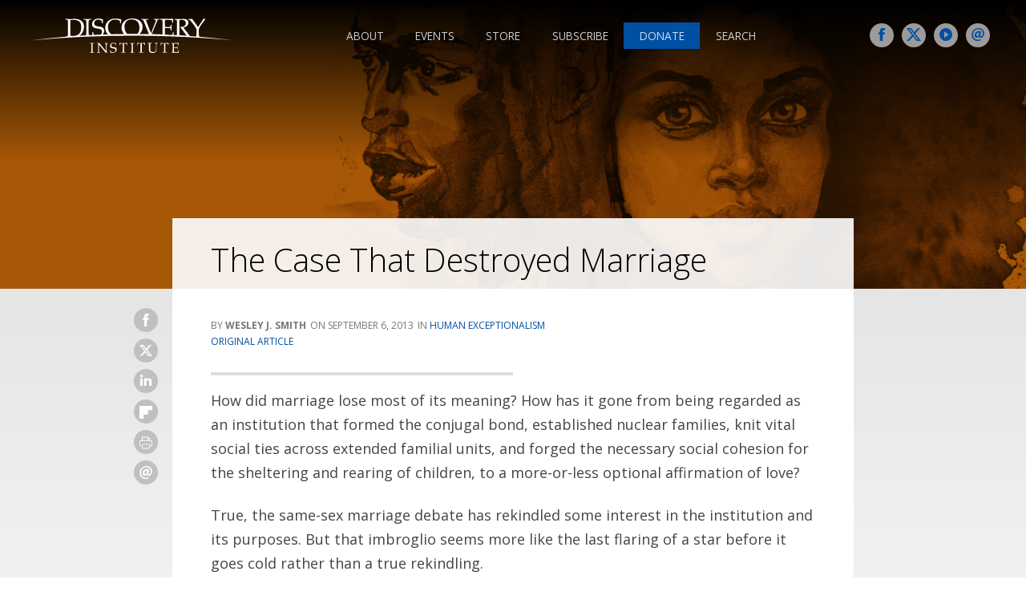

--- FILE ---
content_type: text/html; charset=UTF-8
request_url: https://www.discovery.org/a/21861/
body_size: 30433
content:
<!DOCTYPE html>

<html lang="en-US" class="exo">

  <head>
    
    <!-- PAGE TITLE -->
    <title>The Case That Destroyed Marriage | Discovery Institute</title>
    
    <!-- MANIFEST -->
    <meta charset="UTF-8">
  	<meta name="viewport" content="initial-scale=1.0, width=device-width">
  	<meta name="msvalidate.01" content="A3E16FFAC00B5B5C8445EEE0CFE8F604" />
    <link rel="profile" href="http://gmpg.org/xfn/11">
    <link rel="pingback" href="https://www.discovery.org/xmlrpc.php">
    <meta name="robots" content="index,follow,noodp,noydir">
    
    <!-- FAVICON -->
        
    <title>The Case That Destroyed Marriage</title>
<script type="text/javascript">var WPAC={}; window.WPAC = WPAC; WPAC = WPAC;WPAC._Options={enable:true,debug:false,menuHelper:true,selectorCommentForm:"#commentform,.ast-commentform,.comment-form",selectorCommentsContainer:".comments",selectorCommentList:".comment-list,.ast-comment-list,.wp-block-comment-template",selectorCommentPagingLinks:"#comments [class^='nav-'] a",selectorCommentLinks:"#comments a[href*=\"/comment-page-\"]",selectorRespondContainer:"#respond",selectorErrorContainer:"p:parent",selectorSubmitButton:"#submit",selectorTextarea:"#comment",selectorPostContainer:false,scrollSpeed:500,autoUpdateIdleTime:false,popupOverlayBackgroundColor:"#000000",popupOverlayBackgroundOpacity:false,popupBackgroundColorLoading:"#000000",popupTextColorLoading:"#ffffff",popupBackgroundColorSuccess:"#008000",popupTextColorSuccess:"#FFFFFF",popupBackgroundColorError:"#FF0000",popupTextColorError:"#FFFFFF",popupOpacity:85,popupOpacityTablet:85,popupOpacityMobile:85,popupCornerRadius:5,popupCornerRadiusTablet:5,popupCornerRadiusMobile:5,popupMarginTop:10,popupMarginTopTablet:10,popupMarginTopMobile:10,popupWidth:30,popupWidthTablet:45,popupWidthMobile:75,popupPadding:20,popupPaddingTablet:20,popupPaddingMobile:20,popupFadeIn:400,popupFadeOut:400,popupTimeout:3000,popupTextAlign:"center",popupVerticalAlign:"verticalStart",popupTextFontSize:"20px",popupTextFontSizeTablet:"20px",popupTextFontSizeMobile:"20px",popupZindex:10000,textPosted:"Your comment has been posted. Thank you!",textPostedUnapproved:"Your comment has been posted and is awaiting moderation. Thank you!",textReloadPage:"Reloading page. Please wait.",textPostComment:"Posting your comment. Please wait.",textRefreshComments:"Loading comments. Please wait.",textUnknownError:"Something went wrong, your comment has not been posted.",textErrorTypeComment:"Please type your comment text.",textErrorCommentsClosed:"Sorry, comments are closed for this item.",textErrorMustBeLoggedIn:"Sorry, you must be logged in to post a comment.",textErrorFillRequiredFields:"Please fill the required fields (name, email).",textErrorInvalidEmailAddress:"Please enter a valid email address.",textErrorPostTooQuickly:"You are posting comments too quickly. Please wait a minute and resubmit your comment.",textErrorDuplicateComment:"Duplicate comment detected. It looks like you have already submitted this comment.",callbackOnBeforeSelectElements:false,callbackOnBeforeSubmitComment:false,callbackOnAfterPostComment:false,callbackOnBeforeUpdateComments:false,callbackOnAfterUpdateComments:false,commentPagesUrlRegex:false,disableUrlUpdate:false,disableScrollToAnchor:false,useUncompressedScripts:false,placeScriptsInFooter:true,optimizeAjaxResponse:false,baseUrl:false,disableCache:false,enableByQuery:false,lazyLoadEnabled:false,lazyLoadDisplay:"overlay",lazyLoadInlineDisplayLocation:"comments",lazyLoadInlineDisplayElement:"#comments",lazyLoadInlineLoadingType:"spinner",lazyLoadInlineSpinner:"LoadingGray1",lazyLoadInlineSpinnerLabelEnabled:true,lazyLoadInlineSpinnerContainerBackgroundColor:"#333333",lazyLoadInlineSpinnerContainerBackgroundColorOpacity:true,lazyLoadInlineSpinnerLabel:"Loading comments...",lazyLoadInlineSpinnerLabelColor:"#FFFFFF",lazyLoadInlineSpinnerIconColor:"#FFFFFF",lazyLoadInlineSpinnerLayoutType:"horizontal",lazyLoadInlineSpinnerLayoutAlignment:"left",lazyLoadInlineSpinnerLayoutRTL:false,lazyLoadTrigger:"domready",lazyLoadTriggerElement:false,lazyLoadInlineSpinnerSpeed:1.25,lazyLoadTriggerScrollOffset:false,lazyLoadPaginationEnabled:false,lazyLoadCommentsPerPage:30,lazyLoadUseThemePagination:true,lazyLoadPaginationStyle:"nextPrev",lazyLoadPaginationLocation:"bottom",lazyLoadingPaginationScrollToTop:true,lazyLoadInlineSpinnerLabelFontSizeDesktop:42,lazyLoadInlineSpinnerSizeDesktop:72,lazyLoadInlineSpinnerLabelLineHeightDesktop:54,lazyLoadInlineSpinnerContainerPaddingDesktop:35,lazyLoadInlineSpinnerGapDesktop:20,lazyLoadInlineSpinnerLabelFontSizeTablet:36,lazyLoadInlineSpinnerSizeTablet:65,lazyLoadInlineSpinnerLabelLineHeightTablet:42,lazyLoadInlineSpinnerContainerPaddingTablet:25,lazyLoadInlineSpinnerGapTablet:15,lazyLoadInlineSpinnerLabelFontSizeMobile:28,lazyLoadInlineSpinnerSizeMobile:48,lazyLoadInlineSpinnerLabelLineHeightMobile:34,lazyLoadInlineSpinnerContainerPaddingMobile:20,lazyLoadInlineSpinnerGapMobile:15,lazyLoadInlineSkeletonLoadingLabelEnabled:false,lazyLoadInlineSkeletonLoadingLabel:"Loading comments...",lazyLoadInlineSkeletonItemsShow:2,lazyLoadInlineSkeletonBackgroundColor:"#EEEEEE",lazyLoadInlineSkeletonHighlightColor:"#dedede",lazyLoadInlineSkeletonHeadingColor:"#333333",lazyLoadInlineSkeletonHeadingFontSize:24,lazyLoadInlineSkeletonHeadingLineHeight:1.5,lazyLoadInlineShortcode:false,lazyLoadInlineLoadingButtonLabel:"Load Comments",lazyLoadInlineLoadingButtonLabelLoading:"Loading Comments...",lazyLoadInlineButtonSpinner:"LoadingGray1",lazyLoadInlineButtonLabel:"Load Comments",lazyLoadInlineButtonLabelLoading:"Loading Comments...",lazyLoadInlineButtonAppearance:"solid",lazyLoadInlineButtonUseThemeStyles:true,lazyLoadInlineButtonBackgroundColor:"#333333",lazyLoadInlineButtonBackgroundColorHover:"#444444",lazyLoadInlineButtonTextColor:"#FFFFFF",lazyLoadInlineButtonTextColorHover:"#FFFFFF",lazyLoadInlineButtonBorderColor:"#333333",lazyLoadInlineButtonBorderColorHover:"#444444",lazyLoadInlineButtonBorderWidth:true,lazyLoadInlineButtonBorderRadius:5,lazyLoadInlineButtonPaddingTop:12,lazyLoadInlineButtonPaddingRight:24,lazyLoadInlineButtonPaddingBottom:12,lazyLoadInlineButtonPaddingLeft:24,lazyLoadInlineButtonFontSize:16,lazyLoadInlineButtonLineHeight:1.5,lazyLoadInlineButtonFontWeight:600,lazyLoadInlineButtonFontFamily:"inherit",lazyLoadInlineButtonAlign:"center",alwaysIncludeScripts:true,firstTimeInstall:false,lazyLoadIntoElement:false,commentsEnabled:false,version:"3.1.2"};</script>
<!-- The SEO Framework by Sybre Waaijer -->
<meta name="robots" content="max-snippet:-1,max-image-preview:standard,max-video-preview:-1" />
<link rel="canonical" href="https://www.discovery.org/a/21861/" />
<meta name="description" content="How did marriage lose most of its meaning? How has it gone from being regarded as an institution that formed the conjugal bond, established nuclear families…" />
<meta property="og:type" content="article" />
<meta property="og:locale" content="en_US" />
<meta property="og:site_name" content="Discovery Institute" />
<meta property="og:title" content="The Case That Destroyed Marriage" />
<meta property="og:description" content="How did marriage lose most of its meaning? How has it gone from being regarded as an institution that formed the conjugal bond, established nuclear families, knit vital social ties across extended…" />
<meta property="og:url" content="https://www.discovery.org/a/21861/" />
<meta property="og:image" content="https://www.discovery.org/m/2021/03/cropped-DI-2021-sunrise-moon-slide-scaled-1.jpg" />
<meta property="og:image:width" content="2560" />
<meta property="og:image:height" content="1345" />
<meta property="article:published_time" content="2013-09-06T07:00:00+00:00" />
<meta property="article:modified_time" content="2024-10-15T21:38:58+00:00" />
<meta property="article:publisher" content="https://www.facebook.com/thediscoveryinstitute" />
<meta name="twitter:card" content="summary_large_image" />
<meta name="twitter:site" content="@discoveryinst1" />
<meta name="twitter:title" content="The Case That Destroyed Marriage" />
<meta name="twitter:description" content="How did marriage lose most of its meaning? How has it gone from being regarded as an institution that formed the conjugal bond, established nuclear families, knit vital social ties across extended…" />
<meta name="twitter:image" content="https://www.discovery.org/m/2021/03/cropped-DI-2021-sunrise-moon-slide-scaled-1.jpg" />
<script type="application/ld+json">{"@context":"https://schema.org","@graph":[{"@type":"WebSite","@id":"https://www.discovery.org/#/schema/WebSite","url":"https://www.discovery.org/","name":"Discovery Institute","description":"Public policy think tank advancing a culture of purpose, creativity, and innovation.","inLanguage":"en-US","potentialAction":{"@type":"SearchAction","target":{"@type":"EntryPoint","urlTemplate":"https://www.discovery.org/search/{search_term_string}/"},"query-input":"required name=search_term_string"},"publisher":{"@type":"Organization","@id":"https://www.discovery.org/#/schema/Organization","name":"Discovery Institute","url":"https://www.discovery.org/","logo":{"@type":"ImageObject","url":"https://www.discovery.org/m/2018/07/logo-di-blue.png","contentUrl":"https://www.discovery.org/m/2018/07/logo-di-blue.png","width":2000,"height":576}}},{"@type":"WebPage","@id":"https://www.discovery.org/a/21861/","url":"https://www.discovery.org/a/21861/","name":"The Case That Destroyed Marriage","description":"How did marriage lose most of its meaning? How has it gone from being regarded as an institution that formed the conjugal bond, established nuclear families…","inLanguage":"en-US","isPartOf":{"@id":"https://www.discovery.org/#/schema/WebSite"},"breadcrumb":{"@type":"BreadcrumbList","@id":"https://www.discovery.org/#/schema/BreadcrumbList","itemListElement":[{"@type":"ListItem","position":1,"item":"https://www.discovery.org/","name":"Discovery Institute"},{"@type":"ListItem","position":2,"item":"https://www.discovery.org/a/","name":"Articles"},{"@type":"ListItem","position":3,"item":"https://www.discovery.org/c/human-exceptionalism/","name":"Human Exceptionalism"},{"@type":"ListItem","position":4,"name":"The Case That Destroyed Marriage"}]},"potentialAction":{"@type":"ReadAction","target":"https://www.discovery.org/a/21861/"},"datePublished":"2013-09-06T07:00:00+00:00","dateModified":"2024-10-15T21:38:58+00:00","author":{"@type":"Person","@id":"https://www.discovery.org/#/schema/Person/3395f98de31b7285344713b59c7e834e","name":"Wesley J. Smith","description":"Wesley J. Smith is Chair and Senior Fellow at Discovery Institute&rsquo;s Center on Human Exceptionalism. Wesley is a contributor to National Review and is the author of 14 books, in recent years focusing on human dignity, liberty, and equality."}}]}</script>
<!-- / The SEO Framework by Sybre Waaijer | 4.66ms meta | 0.53ms boot -->

<link rel='dns-prefetch' href='//plausible.io' />
<link rel='dns-prefetch' href='//client.crisp.chat' />
<link rel='dns-prefetch' href='//fonts.googleapis.com' />
<link rel='dns-prefetch' href='//maxcdn.bootstrapcdn.com' />
<link rel="alternate" title="oEmbed (JSON)" type="application/json+oembed" href="https://www.discovery.org/wp-json/oembed/1.0/embed?url=https%3A%2F%2Fwww.discovery.org%2Fa%2F21861%2F" />
<link rel="alternate" title="oEmbed (XML)" type="text/xml+oembed" href="https://www.discovery.org/wp-json/oembed/1.0/embed?url=https%3A%2F%2Fwww.discovery.org%2Fa%2F21861%2F&#038;format=xml" />
	<style>
		:root {
			--wpac-popup-opacity: 0.85;
			--wpac-popup-corner-radius: 5px;
			--wpac-popup-margin-top: 10px;
			--wpac-popup-width: 30%;
			--wpac-popup-padding: 20px;
			--wpac-popup-font-size: 20px;
			--wpac-popup-line-height: 1.2;
		}
		/* tablet styles */
		@media screen and (max-width: 1024px) {
			.wpac-overlay {
				--wpac-popup-opacity: 0.85;
				--wpac-popup-corner-radius: 5px;
				--wpac-popup-margin-top: 10px;
				--wpac-popup-width: 45%;
				--wpac-popup-padding: 20px;
				--wpac-popup-font-size: 20px;
			}
		}
		/* mobile styles */
		@media screen and (max-width: 768px) {
			.wpac-overlay {
				--wpac-popup-opacity: 0.85;
				--wpac-popup-corner-radius: 5px;
				--wpac-popup-margin-top: 10px;
				--wpac-popup-width: 75%;
				--wpac-popup-padding: 20px;
				--wpac-popup-font-size: 20px;
			}
		}
		.wpac-overlay {
			display: none;
			opacity: var(--wpac-popup-opacity);
			border-radius: var(--wpac-popup-corner-radius);
			margin-top: var(--wpac-popup-margin-top);
			padding: var(--wpac-popup-padding) !important;
			font-size: var(--wpac-popup-font-size) !important;
			line-height: var(--wpac-popup-line-height);
			margin: 0 auto;
		}
	</style>
	<style id='wp-img-auto-sizes-contain-inline-css' type='text/css'>
img:is([sizes=auto i],[sizes^="auto," i]){contain-intrinsic-size:3000px 1500px}
/*# sourceURL=wp-img-auto-sizes-contain-inline-css */
</style>
<style id='wp-block-library-inline-css' type='text/css'>
:root{--wp-block-synced-color:#7a00df;--wp-block-synced-color--rgb:122,0,223;--wp-bound-block-color:var(--wp-block-synced-color);--wp-editor-canvas-background:#ddd;--wp-admin-theme-color:#007cba;--wp-admin-theme-color--rgb:0,124,186;--wp-admin-theme-color-darker-10:#006ba1;--wp-admin-theme-color-darker-10--rgb:0,107,160.5;--wp-admin-theme-color-darker-20:#005a87;--wp-admin-theme-color-darker-20--rgb:0,90,135;--wp-admin-border-width-focus:2px}@media (min-resolution:192dpi){:root{--wp-admin-border-width-focus:1.5px}}.wp-element-button{cursor:pointer}:root .has-very-light-gray-background-color{background-color:#eee}:root .has-very-dark-gray-background-color{background-color:#313131}:root .has-very-light-gray-color{color:#eee}:root .has-very-dark-gray-color{color:#313131}:root .has-vivid-green-cyan-to-vivid-cyan-blue-gradient-background{background:linear-gradient(135deg,#00d084,#0693e3)}:root .has-purple-crush-gradient-background{background:linear-gradient(135deg,#34e2e4,#4721fb 50%,#ab1dfe)}:root .has-hazy-dawn-gradient-background{background:linear-gradient(135deg,#faaca8,#dad0ec)}:root .has-subdued-olive-gradient-background{background:linear-gradient(135deg,#fafae1,#67a671)}:root .has-atomic-cream-gradient-background{background:linear-gradient(135deg,#fdd79a,#004a59)}:root .has-nightshade-gradient-background{background:linear-gradient(135deg,#330968,#31cdcf)}:root .has-midnight-gradient-background{background:linear-gradient(135deg,#020381,#2874fc)}:root{--wp--preset--font-size--normal:16px;--wp--preset--font-size--huge:42px}.has-regular-font-size{font-size:1em}.has-larger-font-size{font-size:2.625em}.has-normal-font-size{font-size:var(--wp--preset--font-size--normal)}.has-huge-font-size{font-size:var(--wp--preset--font-size--huge)}.has-text-align-center{text-align:center}.has-text-align-left{text-align:left}.has-text-align-right{text-align:right}.has-fit-text{white-space:nowrap!important}#end-resizable-editor-section{display:none}.aligncenter{clear:both}.items-justified-left{justify-content:flex-start}.items-justified-center{justify-content:center}.items-justified-right{justify-content:flex-end}.items-justified-space-between{justify-content:space-between}.screen-reader-text{border:0;clip-path:inset(50%);height:1px;margin:-1px;overflow:hidden;padding:0;position:absolute;width:1px;word-wrap:normal!important}.screen-reader-text:focus{background-color:#ddd;clip-path:none;color:#444;display:block;font-size:1em;height:auto;left:5px;line-height:normal;padding:15px 23px 14px;text-decoration:none;top:5px;width:auto;z-index:100000}html :where(.has-border-color){border-style:solid}html :where([style*=border-top-color]){border-top-style:solid}html :where([style*=border-right-color]){border-right-style:solid}html :where([style*=border-bottom-color]){border-bottom-style:solid}html :where([style*=border-left-color]){border-left-style:solid}html :where([style*=border-width]){border-style:solid}html :where([style*=border-top-width]){border-top-style:solid}html :where([style*=border-right-width]){border-right-style:solid}html :where([style*=border-bottom-width]){border-bottom-style:solid}html :where([style*=border-left-width]){border-left-style:solid}html :where(img[class*=wp-image-]){height:auto;max-width:100%}:where(figure){margin:0 0 1em}html :where(.is-position-sticky){--wp-admin--admin-bar--position-offset:var(--wp-admin--admin-bar--height,0px)}@media screen and (max-width:600px){html :where(.is-position-sticky){--wp-admin--admin-bar--position-offset:0px}}

/*# sourceURL=wp-block-library-inline-css */
</style><style id='global-styles-inline-css' type='text/css'>
:root{--wp--preset--aspect-ratio--square: 1;--wp--preset--aspect-ratio--4-3: 4/3;--wp--preset--aspect-ratio--3-4: 3/4;--wp--preset--aspect-ratio--3-2: 3/2;--wp--preset--aspect-ratio--2-3: 2/3;--wp--preset--aspect-ratio--16-9: 16/9;--wp--preset--aspect-ratio--9-16: 9/16;--wp--preset--color--black: #000000;--wp--preset--color--cyan-bluish-gray: #abb8c3;--wp--preset--color--white: #ffffff;--wp--preset--color--pale-pink: #f78da7;--wp--preset--color--vivid-red: #cf2e2e;--wp--preset--color--luminous-vivid-orange: #ff6900;--wp--preset--color--luminous-vivid-amber: #fcb900;--wp--preset--color--light-green-cyan: #7bdcb5;--wp--preset--color--vivid-green-cyan: #00d084;--wp--preset--color--pale-cyan-blue: #8ed1fc;--wp--preset--color--vivid-cyan-blue: #0693e3;--wp--preset--color--vivid-purple: #9b51e0;--wp--preset--gradient--vivid-cyan-blue-to-vivid-purple: linear-gradient(135deg,rgb(6,147,227) 0%,rgb(155,81,224) 100%);--wp--preset--gradient--light-green-cyan-to-vivid-green-cyan: linear-gradient(135deg,rgb(122,220,180) 0%,rgb(0,208,130) 100%);--wp--preset--gradient--luminous-vivid-amber-to-luminous-vivid-orange: linear-gradient(135deg,rgb(252,185,0) 0%,rgb(255,105,0) 100%);--wp--preset--gradient--luminous-vivid-orange-to-vivid-red: linear-gradient(135deg,rgb(255,105,0) 0%,rgb(207,46,46) 100%);--wp--preset--gradient--very-light-gray-to-cyan-bluish-gray: linear-gradient(135deg,rgb(238,238,238) 0%,rgb(169,184,195) 100%);--wp--preset--gradient--cool-to-warm-spectrum: linear-gradient(135deg,rgb(74,234,220) 0%,rgb(151,120,209) 20%,rgb(207,42,186) 40%,rgb(238,44,130) 60%,rgb(251,105,98) 80%,rgb(254,248,76) 100%);--wp--preset--gradient--blush-light-purple: linear-gradient(135deg,rgb(255,206,236) 0%,rgb(152,150,240) 100%);--wp--preset--gradient--blush-bordeaux: linear-gradient(135deg,rgb(254,205,165) 0%,rgb(254,45,45) 50%,rgb(107,0,62) 100%);--wp--preset--gradient--luminous-dusk: linear-gradient(135deg,rgb(255,203,112) 0%,rgb(199,81,192) 50%,rgb(65,88,208) 100%);--wp--preset--gradient--pale-ocean: linear-gradient(135deg,rgb(255,245,203) 0%,rgb(182,227,212) 50%,rgb(51,167,181) 100%);--wp--preset--gradient--electric-grass: linear-gradient(135deg,rgb(202,248,128) 0%,rgb(113,206,126) 100%);--wp--preset--gradient--midnight: linear-gradient(135deg,rgb(2,3,129) 0%,rgb(40,116,252) 100%);--wp--preset--font-size--small: 13px;--wp--preset--font-size--medium: 20px;--wp--preset--font-size--large: 36px;--wp--preset--font-size--x-large: 42px;--wp--preset--spacing--20: 0.44rem;--wp--preset--spacing--30: 0.67rem;--wp--preset--spacing--40: 1rem;--wp--preset--spacing--50: 1.5rem;--wp--preset--spacing--60: 2.25rem;--wp--preset--spacing--70: 3.38rem;--wp--preset--spacing--80: 5.06rem;--wp--preset--shadow--natural: 6px 6px 9px rgba(0, 0, 0, 0.2);--wp--preset--shadow--deep: 12px 12px 50px rgba(0, 0, 0, 0.4);--wp--preset--shadow--sharp: 6px 6px 0px rgba(0, 0, 0, 0.2);--wp--preset--shadow--outlined: 6px 6px 0px -3px rgb(255, 255, 255), 6px 6px rgb(0, 0, 0);--wp--preset--shadow--crisp: 6px 6px 0px rgb(0, 0, 0);}:where(.is-layout-flex){gap: 0.5em;}:where(.is-layout-grid){gap: 0.5em;}body .is-layout-flex{display: flex;}.is-layout-flex{flex-wrap: wrap;align-items: center;}.is-layout-flex > :is(*, div){margin: 0;}body .is-layout-grid{display: grid;}.is-layout-grid > :is(*, div){margin: 0;}:where(.wp-block-columns.is-layout-flex){gap: 2em;}:where(.wp-block-columns.is-layout-grid){gap: 2em;}:where(.wp-block-post-template.is-layout-flex){gap: 1.25em;}:where(.wp-block-post-template.is-layout-grid){gap: 1.25em;}.has-black-color{color: var(--wp--preset--color--black) !important;}.has-cyan-bluish-gray-color{color: var(--wp--preset--color--cyan-bluish-gray) !important;}.has-white-color{color: var(--wp--preset--color--white) !important;}.has-pale-pink-color{color: var(--wp--preset--color--pale-pink) !important;}.has-vivid-red-color{color: var(--wp--preset--color--vivid-red) !important;}.has-luminous-vivid-orange-color{color: var(--wp--preset--color--luminous-vivid-orange) !important;}.has-luminous-vivid-amber-color{color: var(--wp--preset--color--luminous-vivid-amber) !important;}.has-light-green-cyan-color{color: var(--wp--preset--color--light-green-cyan) !important;}.has-vivid-green-cyan-color{color: var(--wp--preset--color--vivid-green-cyan) !important;}.has-pale-cyan-blue-color{color: var(--wp--preset--color--pale-cyan-blue) !important;}.has-vivid-cyan-blue-color{color: var(--wp--preset--color--vivid-cyan-blue) !important;}.has-vivid-purple-color{color: var(--wp--preset--color--vivid-purple) !important;}.has-black-background-color{background-color: var(--wp--preset--color--black) !important;}.has-cyan-bluish-gray-background-color{background-color: var(--wp--preset--color--cyan-bluish-gray) !important;}.has-white-background-color{background-color: var(--wp--preset--color--white) !important;}.has-pale-pink-background-color{background-color: var(--wp--preset--color--pale-pink) !important;}.has-vivid-red-background-color{background-color: var(--wp--preset--color--vivid-red) !important;}.has-luminous-vivid-orange-background-color{background-color: var(--wp--preset--color--luminous-vivid-orange) !important;}.has-luminous-vivid-amber-background-color{background-color: var(--wp--preset--color--luminous-vivid-amber) !important;}.has-light-green-cyan-background-color{background-color: var(--wp--preset--color--light-green-cyan) !important;}.has-vivid-green-cyan-background-color{background-color: var(--wp--preset--color--vivid-green-cyan) !important;}.has-pale-cyan-blue-background-color{background-color: var(--wp--preset--color--pale-cyan-blue) !important;}.has-vivid-cyan-blue-background-color{background-color: var(--wp--preset--color--vivid-cyan-blue) !important;}.has-vivid-purple-background-color{background-color: var(--wp--preset--color--vivid-purple) !important;}.has-black-border-color{border-color: var(--wp--preset--color--black) !important;}.has-cyan-bluish-gray-border-color{border-color: var(--wp--preset--color--cyan-bluish-gray) !important;}.has-white-border-color{border-color: var(--wp--preset--color--white) !important;}.has-pale-pink-border-color{border-color: var(--wp--preset--color--pale-pink) !important;}.has-vivid-red-border-color{border-color: var(--wp--preset--color--vivid-red) !important;}.has-luminous-vivid-orange-border-color{border-color: var(--wp--preset--color--luminous-vivid-orange) !important;}.has-luminous-vivid-amber-border-color{border-color: var(--wp--preset--color--luminous-vivid-amber) !important;}.has-light-green-cyan-border-color{border-color: var(--wp--preset--color--light-green-cyan) !important;}.has-vivid-green-cyan-border-color{border-color: var(--wp--preset--color--vivid-green-cyan) !important;}.has-pale-cyan-blue-border-color{border-color: var(--wp--preset--color--pale-cyan-blue) !important;}.has-vivid-cyan-blue-border-color{border-color: var(--wp--preset--color--vivid-cyan-blue) !important;}.has-vivid-purple-border-color{border-color: var(--wp--preset--color--vivid-purple) !important;}.has-vivid-cyan-blue-to-vivid-purple-gradient-background{background: var(--wp--preset--gradient--vivid-cyan-blue-to-vivid-purple) !important;}.has-light-green-cyan-to-vivid-green-cyan-gradient-background{background: var(--wp--preset--gradient--light-green-cyan-to-vivid-green-cyan) !important;}.has-luminous-vivid-amber-to-luminous-vivid-orange-gradient-background{background: var(--wp--preset--gradient--luminous-vivid-amber-to-luminous-vivid-orange) !important;}.has-luminous-vivid-orange-to-vivid-red-gradient-background{background: var(--wp--preset--gradient--luminous-vivid-orange-to-vivid-red) !important;}.has-very-light-gray-to-cyan-bluish-gray-gradient-background{background: var(--wp--preset--gradient--very-light-gray-to-cyan-bluish-gray) !important;}.has-cool-to-warm-spectrum-gradient-background{background: var(--wp--preset--gradient--cool-to-warm-spectrum) !important;}.has-blush-light-purple-gradient-background{background: var(--wp--preset--gradient--blush-light-purple) !important;}.has-blush-bordeaux-gradient-background{background: var(--wp--preset--gradient--blush-bordeaux) !important;}.has-luminous-dusk-gradient-background{background: var(--wp--preset--gradient--luminous-dusk) !important;}.has-pale-ocean-gradient-background{background: var(--wp--preset--gradient--pale-ocean) !important;}.has-electric-grass-gradient-background{background: var(--wp--preset--gradient--electric-grass) !important;}.has-midnight-gradient-background{background: var(--wp--preset--gradient--midnight) !important;}.has-small-font-size{font-size: var(--wp--preset--font-size--small) !important;}.has-medium-font-size{font-size: var(--wp--preset--font-size--medium) !important;}.has-large-font-size{font-size: var(--wp--preset--font-size--large) !important;}.has-x-large-font-size{font-size: var(--wp--preset--font-size--x-large) !important;}
/*# sourceURL=global-styles-inline-css */
</style>

<style id='classic-theme-styles-inline-css' type='text/css'>
/*! This file is auto-generated */
.wp-block-button__link{color:#fff;background-color:#32373c;border-radius:9999px;box-shadow:none;text-decoration:none;padding:calc(.667em + 2px) calc(1.333em + 2px);font-size:1.125em}.wp-block-file__button{background:#32373c;color:#fff;text-decoration:none}
/*# sourceURL=/wp-includes/css/classic-themes.min.css */
</style>
<link rel='stylesheet' id='editorskit-frontend-css' href='https://www.discovery.org/wp-content/plugins/block-options/build/style.build.css?ver=new' type='text/css' media='all' />
<link rel='stylesheet' id='signal-styles-css' href='https://www.discovery.org/~/signal.css?ver=2026-01-19-12' type='text/css' media='all' />
<link rel='stylesheet' id='google-open-sans-css' href='https://fonts.googleapis.com/css?family=Crimson+Text%7COpen+Sans%3A300%2C400%2C400i%2C700%2C800&#038;ver=6.9' type='text/css' media='all' />
<link rel='stylesheet' id='lity-styles-css' href='https://www.discovery.org/~/scripts/lity/lity.min.css?ver=2026-01' type='text/css' media='all' />
<link rel='stylesheet' id='mediaelement-css' href='https://www.discovery.org/wp-includes/js/mediaelement/mediaelementplayer-legacy.min.css?ver=4.2.17' type='text/css' media='all' />
<link rel='stylesheet' id='wp-mediaelement-css' href='https://www.discovery.org/wp-includes/js/mediaelement/wp-mediaelement.min.css?ver=6.9' type='text/css' media='all' />
<link rel='stylesheet' id='signal_block_styles-css' href='https://www.discovery.org/wp-content/plugins/signal/blocks/styles.css?ver=6.9' type='text/css' media='all' />
<link rel='stylesheet' id='disco-global-styles-css' href='https://www.discovery.org/wp-content/themes/disco/form/styles/disco.css?ver=1762802723' type='text/css' media='all' />
<link rel='stylesheet' id='google-font-styles-css' href='https://fonts.googleapis.com/css?family=Crimson+Text%7COpen+Sans%3A400%2C400i%2C700%2C800&#038;ver=1762802723' type='text/css' media='all' />
<link rel='stylesheet' id='subbrand-site-styles-css' href='https://www.discovery.org/wp-content/themes/disco/form/styles/kingdoms/di.css?ver=1762802723' type='text/css' media='all' />
<link rel='stylesheet' id='font-awesome-css' href='https://maxcdn.bootstrapcdn.com/font-awesome/4.7.0/css/font-awesome.min.css?ver=6.9' type='text/css' media='all' />
<script type="text/javascript" src="https://www.discovery.org/wp-includes/js/jquery/jquery.min.js?ver=3.7.1" id="jquery-core-js"></script>
<script type="text/javascript" src="https://www.discovery.org/wp-includes/js/jquery/jquery-migrate.min.js?ver=3.4.1" id="jquery-migrate-js"></script>
<script type="text/javascript" src="https://www.discovery.org/wp-content/plugins/stop-user-enumeration/frontend/js/frontend.js?ver=1.7.7" id="stop-user-enumeration-js" defer="defer" data-wp-strategy="defer"></script>
<script type="text/javascript" defer data-domain='discovery.org,all.discovery.org' data-api='https://plausible.io/api/event' data-cfasync='false' src="https://plausible.io/js/plausible.outbound-links.file-downloads.js?ver=2.5.0" id="plausible-analytics-js"></script>
<script type="text/javascript" id="plausible-analytics-js-after">
/* <![CDATA[ */
window.plausible = window.plausible || function() { (window.plausible.q = window.plausible.q || []).push(arguments) }
//# sourceURL=plausible-analytics-js-after
/* ]]> */
</script>
<link rel="https://api.w.org/" href="https://www.discovery.org/wp-json/" /><link rel="alternate" title="JSON" type="application/json" href="https://www.discovery.org/wp-json/wp/v2/a/14794" /><link rel="EditURI" type="application/rsd+xml" title="RSD" href="https://www.discovery.org/xmlrpc.php?rsd" />

<meta name="google-site-verification" content="5OehM4KZl_Zj6jnfL1UEShaKHHJhhwXqqbHxCY7gjao" />

	
<link rel="alternate" type="application/rss+xml" title="Podcast RSS feed" href="https://www.discovery.org/feed/podcast" />

<link rel="icon" href="https://www.discovery.org/m/2025/03/cropped-di-tile-32x32.png" sizes="32x32" />
<link rel="icon" href="https://www.discovery.org/m/2025/03/cropped-di-tile-192x192.png" sizes="192x192" />
<link rel="apple-touch-icon" href="https://www.discovery.org/m/2025/03/cropped-di-tile-180x180.png" />
<meta name="msapplication-TileImage" content="https://www.discovery.org/m/2025/03/cropped-di-tile-270x270.png" />
		<style type="text/css" id="wp-custom-css">
			/* Discoverer */
.tagged-discoverer iframe {
	height: calc(11 / 17 * 100%); !important;
}

.publications-list a[href*=scienceandculture] {
    background-color: #234088;
    background-image: url(https://www.discovery.org/m/2025/10/sct-icon-white.png);
}

.publications-list a:any-link {
	padding-right: 2ch;
	padding-left: 2.7rem;
}

figure small.description.toggler {
	word-wrap: break-word;
}

details center {
	overflow-wrap: break-word;
	word-wrap: break-word;
}

.schedule-group.wp-block-signal-details-plus summary, .schedule-group.wp-block-signal-details summary {
	background: #f2f2f2;
	cursor: pointer;
	font-family: var(--sans);
	font-size: 2rem;
	font-weight: 700;
	padding: .7rem 1rem;
	text-transform: uppercase;
}

.schedule-group.wp-block-signal-details-plus summary h2, .schedule-group.wp-block-signal-details summary h2 {
		display: inline-block;
    font-size: 2rem;
}

@media screen and (max-width: 1000px) {
	body.single-e main {
		max-width: 100%;
	}
	
	.hotels-wrapper .hotels-wrapper-content {
		padding-left: 0;
		padding-right: 0;
	}
	
	.hotels-wrapper .hotels-wrapper-content .single-hotel-wrapper {
		min-width: 0;
	}

}

@media screen and (max-width: 800px) {
		body.single-e .article-center {
	padding-left: var(--n2);
		padding-right: var(--n2);
	}
}

@media screen and (max-width: 780px) {
	.home .section-news .wp-block-column:first-of-type {
		order: 2;
	}
	
		.home .section-news .wp-block-column:last-of-type {
		order: 1;
	}
}

/* Button */
.brand-di .wp-block-button a:any-link {
	background-color: var(--primary);
	color: white;
}

.brand-di .wp-block-button a:hover {
	background-color: var(--secondary);
}

.page-subscribe aside {
	display: none;
}

@media screen and (max-width: 992px) {
	body.author.archive main {
		order: 2;
	}
}

.signal-gallery-caption a:any-link {
	color: white;
}

.signal-gallery-caption a:hover {
	opacity: 0.85;
} 

/* Horizon Header */
.page.brand-di:not(.home):not(.section-search) .body-header {
	background: none;
	position: absolute;
	left: 0; right: 0;
}

.page.brand-di .body-header nav.primary a:any-link {
	font-weight: bold;
	text-shadow: 0 0 10px #004fa2, 0 0 2px #004fa2;
}

.page-template-center:not(#x) .body-header, .page.brand-di .center-header,
.home.brand-di .body-header {
	background-image: url(https://www.discovery.org/m/2025/03/horizon-site-header-scaled.jpg);
	background-position: center;
	background-size: cover;
	background-repeat: no-repeat;
}

.page-template-center .body-center, .page.brand-di:not(.home):not(.section-search):not(.section-store):not(.page-donate) .center-header {
	padding-top: 100px !important;
	margin-top: 0;
}



/* Category badges, temporarily placed here. */

.multiple:not(.section-books):not(.blog):not(.category) article[category="discovery-institute"]::after,
.multiple:not(.section-books):not(.blog):not(.category) article[category="foreign-policy"]::after {
	content: "DI";
	display: none;
}

.multiple:not(.section-books):not(.blog):not(.category) article[category="energy"]::after {
	content: "Reasonably Energy";
}

.multiple:not(.section-books):not(.blog):not(.category) article[category="homelessness"]::after {
	content: "Fix Homelessness";
}

.multiple:not(.section-books):not(.blog):not(.category) article[category="cs-lewis"]::after {
	content: "Lewis";
	display: none;
}

/* Penny Store Page Redesign (Below) */

/* Welcome Message*/
.page-template-store-front .welcome-message {
  background-color: #f0f0f1;
  padding: 20px;
  border-left: 5px solid var(--di-primary); 
  border-radius: 5px;
  color: #2c3e50; 
  box-shadow: 0 2px 8px rgba(0, 0, 0, 0.1); 
	margin-bottom: 3.2vh;
}

.page-template-store-front .welcome-message strong {
  color: var(--di-primary);
  font-weight: bold;
	font-family: "Crimson Text", serif;
	font-size: 1.3em;
}

.page-template-store-front .welcome-message a.ek-link:hover {
  color: #c0392b;
}

/* Aside Menu Styling */
.page-template-store-front .side.sidebar {
  width: 300px;
  background-color: #f0f0f1;
  color: var(--gray-dark);
  box-shadow: 0 2px 8px rgba(0, 0, 0, 0.1);
  border-left: 5px solid var(--di-primary); 
  border-radius: 5px; 
	margin-top: var(--n);
}

.page-template-store-front main ~ aside aside {
	margin-bottom: 0px;
}
.page-template-store-front main ~ aside {
	padding-top: 1.2vh;
}
.page-template-store-front .side aside ~ aside {
  padding-top: 0.6vh !important;
}

/* Heading styling for custom blocks */
.page-template-store-front .wp-block-heading {
  border-bottom: 1px solid var(--gray-light);
  padding-bottom: 0 !important;
}

.page-template-store-front .store-shortcuts dl dd, 
.page-template-store-front .store-select-topics dl dd, 
.page-template-store-front .store-featured-authors dl dd {
  margin: 0 0 0.5vh;
}

.page-template-store-front .store-shortcuts dl dd a, 
.page-template-store-front .store-select-topics dl dd a, 
.page-template-store-front .store-featured-authors dl dd a {
  color: var(--di-primary);
  text-decoration: none;
  font-size: 16px;
  display: block;
  transition: color 0.3s ease;
}

.page-template-store-front .store-shortcuts dl dd a:hover, 
.page-template-store-front .store-select-topics dl dd a:hover, 
.page-template-store-front .store-featured-authors dl dd a:hover {
  color: var(--gray-dark);
}

/* Responsive for smaller screens */
@media (max-width: 768px) {	
	nav.primary ul li a:hover{
	background-color: #004fa2 !important;
}
  .page-template-store-front .side.sidebar {
    width: 240px;
  }

  .page-template-store-front .menu li a, 
  .page-template-store-front .store-shortcuts dl dd a, 
  .page-template-store-front .store-select-topics dl dd a, 
  .page-template-store-front .store-featured-authors dl dd a {
    font-size: 14px;
  }
}

/* Search form styling */
.page-template-store-front
.searchform {
    display: flex; 
    align-items: stretch;
    width: 100%; 
	  flex: 1;
    margin-right: 10px;
	  width: 100%; 
    padding: 10px; 
    border: none; 
    border-radius: 4px; 
    font-size: 16px;
    color: #333;
    background-color: #f0f0f1;
    box-sizing: border-box; 
    height: 100%; 
    transition: all 0.3s ease-in-out;
}

.page-template-store-front .select-terms {
    flex: 1;
    padding: 10px; 
    border: none; 
}

.page-template-store-front .searchform input[type="text"] {
    width: 100%; 
    padding: 10px; 
    border: 2px solid var(--di-primary); 
    border-radius: 4px; 
    font-size: 16px;
    color: #333;
    background-color: #fff;
    box-sizing: border-box; 
    height: 100%; 
    transition: all 0.3s ease-in-out;
}

.page-template-store-front .searchform input[type="text"]::placeholder {
    color: #999;
}

.page-template-store-front .searchform input[type="text"]:focus {
    outline: none;
    border-color: #005bb5;
    box-shadow: 0 0 5px rgba(0, 115, 230, 0.5);
}

.page-template-store-front .searchform button[type="submit"] {
    padding: 0 20px; 
    background-color: var(--di-primary);
    color: #fff;
    border: 2px solid var(--di-primary);
    border-radius: 4px;
    cursor: pointer;
    font-size: 16px;
    transition: background-   color 0.3s ease;
    height: auto; 
    display: flex; 
    align-items: center;
		margin: 10px
}
.page-template-store-front .searchform button[type="submit"]:hover {
    background-color: #005bb5;
}

@media (max-width: 600px) {
    .page-template-store-front .searchform {
        flex-direction: column; 
    }

    .page-template-store-front .searchform button[type="submit"] {
        width: 100%;
        margin-top: 10px;
    }
	.page-template-store-front .searchform button[type="submit"] { 
			width: 30%; 
			margin: 0 auto; 
			padding: 10px;
			text-align: center; 
			display: flex; 
			justify-content: center; 
			align-items: center;
	}
}

/* Order by styling */
.page-template-store-front .order-nav {
    display: flex;
    align-items: center;
    width: 100%;
    margin: 10px 0;
    padding: 5px; 
    border-radius: 4px;
    box-sizing: border-box;
}

.page-template-store-front .order-nav label {
    margin-right: 5px;
    font-size: 14px;
    color: #333;
}

.page-template-store-front .order-nav select {
    width: 150px;
    padding: 5px;
    margin: 5px;
    border: 2px solid var(--di-primary);
    border-radius: 4px;
    font-size: 14px;
    color: #333;
    background-color: #fff;
    transition: all 0.3s ease-in-out;
}

.page-template-store-front .order-nav select:focus {
    outline: none;
    border-color: #005bb5;
    box-shadow: 0 0 5px rgba(0, 115, 230, 0.5);
}

@media (max-width: 600px) {
    .page-template-store-front .order-nav {
        flex-direction: column;
        align-items: flex-start;
    }

    .page-template-store-front .order-nav select {
        margin-right: 0;
        margin-bottom: 10px;
        width: 100%;
    }
}

/* Book Styling */
.page-template-store-front .article-tease {
    display: flex;
    flex-direction: column;
    border: 1px solid #e0e0e0;
    border-radius: 10px;
    overflow: hidden;
    background-color: #fff;
    margin: 20px 0;
    box-shadow: 0 2px 8px rgba(0, 0, 0, 0.1);
    transition: transform 0.3s ease, box-shadow 0.3s ease;
}

.page-template-store-front .article-tease:hover {
    transform: translateY(-5px);
    box-shadow: 0 4px 12px rgba(0, 0, 0, 0.15);
}

.page-template-store-front .article-tease .post-edit-link {
    position: absolute;
    top: 10px;
    right: 10px;
    background-color: #0073e6;
    color: #fff;
    padding: 5px 12px;
    font-size: 12px;
    border-radius: 5px;
    text-decoration: none;
    z-index: 10;
}

.page-template-store-front .article-tease .post-edit-link:hover {
    background-color: #005bb5;
}

.page-template-store-front .article-tease figure.tease {
    position: relative;
    padding-bottom: 56.25%;
    background-size: cover;
    background-position: center;
    border-bottom: 1px solid #ddd;
}

.page-template-store-front .article-tease figure.tease header {
    position: absolute;
    bottom: 0;
    left: 0;
    right: 0;
    padding: 12px;
    background: rgba(0, 0, 0, 0.6);
    color: #fff;
    font-size: 16px;
    font-weight: 600;
    text-align: center;
    text-transform: capitalize;
}

.page-template-store-front .article-tease .article-header {
    padding: 15px;
}

.page-template-store-front .article-tease h2 {
    font-size: 22px;
    margin: 10px 0;
    line-height: 1.4;
    font-weight: bold;
}

.page-template-store-front .article-tease h2 a {
    color: #333;
    text-decoration: none;
    transition: color 0.3s ease;
}

.page-template-store-front .article-tease h2 a:hover {
    color: #0073e6;
}

/* Book Meta Information (Author, Date, Category) */
.page-template-store-front .article-tease sup,
.article-tease sub {
    display: block;
    margin-bottom: 12px;
    font-size: 14px;
    color: #666;
}

.page-template-store-front .article-tease .article-meta dd {
    margin: 0 0 5px;
    padding: 0;
}

.page-template-store-front .article-tease .article-meta dd.article-author::before {
    content: attr(data-by);
    font-weight: bold;
}

.page-template-store-front .article-tease .article-meta a {
    color: #0073e6;
    text-decoration: none;
    font-weight: bold;
}

.page-template-store-front .article-tease .article-meta a:hover {
    text-decoration: underline;
}

.page-template-store-front .article-tease .article-center {
    padding: 15px;
    font-size: 16px;
    color: #444;
}

.page-template-store-front .article-tease .article-center p {
    margin-bottom: 15px;
    line-height: 1.6;
}

.page-template-store-front .article-tease .article-more {
    display: inline-block;
    color: #0073e6;
    font-weight: bold;
    text-decoration: underline;
    transition: color 0.3s ease;
}

.page-template-store-front .article-tease .article-more:hover {
    color: #005bb5;
}

@media (max-width: 768px) {
    .page-template-store-front .article-tease {
        margin: 15px 0;
    }

    .page-template-store-front .article-tease .article-header {
        padding: 10px;
    }

    .page-template-store-front .article-tease h2 {
        font-size: 18px;
    }

    .page-template-store-front .article-tease .article-center {
        padding: 10px;
    }
	
	.page-template-store-front .book-grid:not(.x) {
		grid-template-columns: 1fr;
	}
}


.page-template-store-front .catalog {
	margin-top: var(--n);
	border-top: 1px solid var(--gray);
	padding: 2vh 0 0 0;
}

/* book grid */
.page-template-store-front .book-grid {
	display: grid;
  grid-template-columns: 1fr 1fr 1fr;
  grid-gap: var(--n2);
	
}

.page-template-store-front .book-grid .article-header sup {
	display: none;
}

.page-template-store-front .book-grid .article-center {
	display: none;
}

body.page-template-store-front .widget-navigator {
	display: none;
}

body:not(.page-template-store-front) .store-featured-authors, body:not(.page-template-store-front) .store-select-topics, body:not(.page-template-store-front) .store-shortcuts {
	display: none;
}

.page-template-store-front .book-grid figure.tease {
	background-image: none !important;
	display: block;
	padding: 0;
	height: auto;
	overflow: visible;
}

.page-template-store-front .book-grid figure header {
	display: none;
}

.page-template-store-front .book-grid figure center {
	display: center;
	min-height: 150px;
	height: 100%;
	overflow: visible;
}

.page-template-store-front .book-grid figure img {
	box-shadow: 0px 0px 15px rgba(0, 0, 0, 0.1);
  max-height: 100%;
	display: block;
  min-height: 150px;
	max-width: 100%;
	height: auto;
}

/* Penny Store Page Redesign (Above) */

.page-id-109905 aside{
	display: none;
}

:root {
  --article-font-size: 1rem;
	--article-line-height: 1.7;
}

section.section-brand figure figure.back-darker-3 {
	background: linear-gradient(to bottom left, rgba(0,0,0,.3),rgba(0,0,0,.1),rgba(0,0,0,0));
}

section.section-brand .wp-block-gallery.has-nested-images.is-cropped figure.wp-block-image:not(#individual-image) img {
	object-fit: contain;
}

.blog.multiple main {
	grid-template-columns: repeat(auto-fit, minmax(300px, 1fr));
	max-width: 1600px;
}

dl.talks dt::after {
	display: none;
}

dd.talk-title:not(.x) {
	font-weight: normal;
	display: block;
	border-top: 1px dashed rgba(0,0,0,.4);
	padding: .1rem 0;
}

.blog.multiple main article header h2 {
	font-size: 1.5rem;
}

.blog.multiple main article figure center a:any-link::after {
	background: linear-gradient(rgba(0, 0, 0, 0.4), rgba(0, 0, 0, 0.65), rgba(0, 0, 0, 0.4));
}

.page-donate .wp-block-signal-details {
	margin: 1em 0;
}

.single-v:not(#x) .article-author::before {
	content: "With ";
}

.page-donate .wp-block-signal-details .wp-block-group {
	margin: 0.7em 1em;
}


.page-donate .wp-block-signal-details  summary {
	background: #f2f2f2;
  padding: 0.7em 1em;
}

/* hides extra search bar for post type pages */
.post-type-archive #search-3 {
	display: none;
}

/* fixes pages that may only have a previous article/book or only have a next article/book */
nav.adjacencies article {
	max-width: 50%;
}

xaside.side a.play {
  overflow: hidden;
}

xaside.side a.play::before {
	top: calc(50% - 3rem);
	bottom: -2rem;
	left: -3rem;
	right: auto;
	border-radius: 0;
	transform: rotate(45deg);
	width: 6rem;
	height: 6rem;
	aspect-ratio: 1 / 1;
}

xaside.side a.play::after {
	top: calc(50% - 1.5rem);
	bottom: auto;
	left: .5rem;
	width: 3rem;
	xheight: 3rem;
	xborder-radius: 0;
}

body.tagged-__photo-header .center-header h1 {
	padding-top: 150px;
}

	.section-events.none-featured .wp-block-column:first-of-type {
	flex-grow: 1;
}

.section-events.none-featured .wp-block-column:last-of-type {
	display: none;
}

@media (min-width: 1200px) {
	
.section-events.none-featured .hailed-events {
	flex-grow: 0;
	flex-direction: row;
	justify-content: space-between;
	display: flex;
	
}
	
	.section-events.none-featured .event-tease {
	background: none;
	flex-grow: 0;
	flex-basis: 30%;
	padding: 0;
}
	
}

.single main article  .wp-block-image.contain figure.alignright {
	margin-right: 0px;
	background: none;
}

.single-b main:not(#x) {
	background: radial-gradient(ellipse at 50% 100%, #e5e5e5 0%, #fff 50%);
}

.section-jobs .body-header {
	position: absolute;
	background-color: transparent;
}

.section-jobs .center-header {
	padding-top: 200px !important;
	background-position: center 15%;
}

ul#menu-navigator {
	margin-top: 0;
}

.page-id-105931 figure img {
	--shape: 0% 0%, 100% 15%, 100% 85%, 0% 100%;
	xclip-path: polygon(var(--shape));
	xtransform: skew(-2deg) rotate(0deg);
  x-webkit-transform: skew(-2deg) rotate(0deg);
  x-moz-transform: skew(-2deg) rotate(0deg);
  overflow: hidden;
	transform: perspective(100px);
	-webkit-transform: perspective(100px);
}

dl.article-meta .article-author:not(:empty)::before {
  content: attr(data-by);
}

.post-type-archive-e .event-meta .event-date {
	display: inline-block;
}

.hide-year:not(#x):not(.y) .event-year {
	display: inline;
}

.single-event .back-nav a {
	display: none;
}

@media (min-width: 800px) {
	.single-b.postid-100940 .center-header {
		min-height: 350px;
	}
}


/* Desktop MENU */
nav.primary a:any-link {
	text-align: center;
}
#menu-primary li a:hover {
	background-color: #004fa2;
}
#menu-primary li ul li a:hover {
	background-color: #113d63;
}
nav.primary ul ul a:any-link {
	text-align: left;
}
nav.primary a[href*="donate"]:any-link {
	background-color: #004fa2;
}

.brand-di nav.primary ul li:hover {
	background-color: #113d63;
	color: white;
}

/* Mobile MENU*/
@media (max-width: 768px) {
	.header-nav #menu-primary .sub-menu a {
		text-align: center;
		color: rgba(255, 255, 255, 0.8);
		background: none;
	}

	.header-nav #menu-primary .sub-menu a:hover {
		background: #004fa2;
		color: white;
	}
	.header-nav .sub-menu {
		background: #113d63;
	}
	nav.primary ul li:hover {
		background-color: transparent;
	}
}

@media (max-width: 1200px){
		.constrain {
  		width: 100%;
		}
		.header-nav nav.primary{
			z-index:100000;
		}
		.episode{
			z-index:0;
		}
}

@media (max-width: 800px) {
  .menu-main-container ul.menu li > a::before {
    margin-right: 4%;
  }
	.menu-main-container ul.menu {
    font-size: 1.7rem;
  }
}

@media (max-width: 670px) {
  .menu-main-container ul.menu li > a::before {
    margin-right: 3%;
  }
  .menu-main-container ul.menu li > a::after {
    padding: 0 1.7rem;
  }
}

@media (max-width: 600px) {
  .menu-main-container ul.menu {
    font-size: 2rem;
  }
  .menu-main-container ul.menu li > a::after {
    display: none;
  }
}

@media (max-width: 470px) {
  .menu-main-container ul.menu {
    font-size: 1.7rem;
  }
}

@media (max-width: 400px) {
  .menu-main-container ul.menu {
    font-size: 1.3rem;
  }
}

/*
css recommendation edit (above)
*/


body:not(.alt-attendance) .attendance,
body.has-commented .attendance {
	xdisplay: none !important;
}

.attendance .comment-reply-title {
	line-height: 1em;
}

.attendance .before {
	display: block;
	font-size: smaller;
	opacity: .8;
	line-height: 1em;
	margin-bottom: .5rem;
}

.attendance .comments-list {
	display: none;
}

.wcosaf-video-back {
	background-color: #3e3f41 !important;
	background-image: url('https://www.discovery.org/m/2023/09/miracle-of-man-back-scaled.jpg');
	background-size: contain;
	background-repeat: no-repeat; 	background-position: right center;
}





.attendance #respond {
	xcolor: white;
	xposition: fixed;
	xheight: 300px;
	xwidth: 300px;
	xtop: calc(50vh - 150px);
	xleft: calc(50vw - 150px);
	xbackground: #7c573e;
	xpadding: 1rem;
	xborder-radius: 50%;
	display: flex;
	flex-direction: column;
	xjustify-content: center;
	text-align: center;
	border-left: 2px #3e3f41 solid;
	xbox-shadow: 0 0 15px black;
	xpadding: 35px;
}

.attendance #respond textarea {
	font-size: 48px;
	width: 3ch;
	height: 1.2em;
	padding: 0rem;
	line-height: 1em;
	text-align: center;
	color: #7c573e;
	resize: none;
}

.attendance #respond .logged-in-as {
	display: none;
}



.hailed-books .article-figure {
	padding: 1rem;
	xbackground: none !important;
}

.hailed-books .article-figure img {
	xborder: gray 5px solid;
	box-shadow: 0 0 15px rgba(0,0,0,.2);
}

.hailed-books article {
	xborder: red 1px solid;
	padding: .5rem;
}

.hailed-books header {
	display: flex;
	align-items: flex-end;
	justify-items: flex-end;
	flex-wrap: wrap;
}

.hailed-books h3 {
	flex-basis: 100%;
	font-weight: bold;
}

.hailed-books h3 a:any-link {
	display: block;
}

.hailed-books header sub {
	display: block;
	flex-basis: 100%;
}


.blog {
	--background-color: var(--gray);
}

.multiple.section-b:not(.blog):not(.category) article[data-type-title]::after {
	display: none;
}

.multiple.section-b .body-header {
	background-color: transparent;
}

.multiple.section-b .body-header {
	background-color: transparent;
}

.multiple.section-b:not(.author) article {
	align-self: flex-start;
}

.wp-block-file a.wp-block-file__button:any-link {
	background-color: var(--primary);
	color: white !important;
}

/* search */
.search h1[placeholder]:empty::before {
    content: attr(placeholder);
}

.search h1[placeholder]:empty:focus::before {
    content: "";
}

center.search {
	overflow: hidden;
}

center.search .center-header {
	background: var(--primary);
	position: relative;
	max-width: var(--xl);
	margin: 0 auto;
	padding: 2rem 0 1rem 2rem;
	z-index: 100;
}

center.search .center-header sub {
	padding-left: 0;
}

center.search .center-header::before {
	content: "";
	background: var(--primary);
	width: 150vw;
	top: 0; bottom: 0; left: -20vw; right: -2rem;
	display: block;
	position: absolute;
	z-index: 0;
}

center.search h1 {
	background: linear-gradient( to right, rgba(255,255,255,1), rgba(255,255,255,.5));
	xborder: 1px solid white;
	border-bottom: 5px solid white;;
	border-radius: 0px;
	color: var(--primary);
	font-size: 3rem;
	margin-bottom: 5px;
	margin-left: -.6rem;
	padding: 0 8rem 0 0;
	text-indent: .5rem;
	z-index: 1;
}

center.search h1:focus {
	background: rgba(255,255,255,.7);
	outline: none;
}

center.search .center-header button {
	position: absolute;
	background: white;
	border: none;
	color: var(--primary);
	font-size: 1.5rem;
	right: 0;
	z-index: 1;
	margin: 0;
	padding: 0 1ch;
	line-height: 3rem;
	display: none;
	opacity: .5;
}

center.search .center-header button:hover {
	opacity: 1;
}

center.search .center-header button:not(empty) {
	display: block;
}

body:not(.post-type-archive-v).widget-videos-by-category {
	display: none;
}

article center .wp-block-cover,
body[class*=-billboard] article center figure {
	margin-bottom: 1rem;
}

.constrain-xl.book {
	max-width: 100vw;
}

.wp-block-buttons {
	margin-bottom: .5rem;
}

.gallery-person-figure img {
	aspect-ratio: 1;
	object-fit: cover;
	object-position: top;
}





@media (max-width: 781px) {
.cta:not(#x) .wp-block-buttons {
	justify-content: center;
}
	.cta:not(#x) details {
	text-align: center;
}
}



body[data-env="www.discovery.org"].multiple .article-tease figure.tease {
	background-image: none !important;
}



figcaption {
	font-size: smaller;
	opacity: .7;
}
.section-contact a[href*="@"]:hover::before {
	content: attr(href);
	background: red;
	position: absolute;
}

.staff-directory table td:nth-of-type(2),
.staff-directory table td:nth-of-type(1) {
	white-space: nowrap;
}

.staff-directory table td:nth-of-type(1),
.staff-directory table th:nth-of-type(1) {
	flex-basis: 200px;
}

.staff-directory table td:nth-of-type(2),
.staff-directory table th:nth-of-type(2) {
	flex-basis: 14ch;
}

.xpage-id-70554:not(.logged-in):not(.alt-test) .post-password-form p:first-of-type {
	display: none;
}

.xpage-id-70554:not(.logged-in):not(.alt-test) .post-password-form p:nth-of-type(2)::before {
	content: "Livestream will be available beginning at 6:30pm CST.";
		font-size: 2rem;
	display: block;
}
.xpage-id-70554:not(.logged-in):not(.alt-test) .post-password-form p:nth-of-type(2)::after {
	content: "You may need to reload the page at that time.";
		font-size: 1rem;
		display: block;
}

.xpage-id-70554:not(.alt-test) .post-password-form p:nth-of-type(2) input,
.xpage-id-70554:not(.alt-test) .post-password-form p:nth-of-type(2) label {
	display: none;
}

.xpage-id-70554:not(.logged-in):not(.alt-test) .comments,
.page-id-70554 .logged-in-as, .xpage-id-70554 .comments header, 
.page-id-70554 label[for="comment"],
.page-id-70554 .comments-list,
.xpage-id-70554 h3#reply-title,
.comment-form-email,
.comment-form-author,
.comment-form-url {
	display: none;
}

.page-id-70554 .comments {
	background: gray;
	color: white;
	max-width: var(--large);
	margin: 0 auto;
	line-height: 2rem;
	padding: .5rem;
	border-radius: 10px;
	text-align: center;
	margin-bottom: 1rem;
}

.page-id-70554 .comments header  {
	display: inline-block;
	xborder: red 1px solid;
	line-height: 3rem;
}

.page-id-70554 .comments form,
.page-id-70554 .comments form p.comment-form-comment, .page-id-70554 .comments form p.form-submit {
	display: inline-block;
	xborder: red 1px solid;
	padding-bottom: 0;
}

.page-id-70554 p.comment-form-comment {
	display: inline-block;
	padding-top: 0px;
	padding-left: 1ch;
	padding-right: 1ch;
}

.page-id-70554 .comments textarea {
	width: 4ch;
	height: 2rem;
	display: inline-block;
	line-height: 2rem;
	overflow: hidden;
	resize: none;
	position: relative;
	bottom: -8px;
}

.page-id-70554 input#submit {
	height: 2rem;
}

@media (max-width: 800px) {
	
	.event-datalist .date dt::before {
		display: none;
	}
	
	.stack-mobile tbody {
		display: block;
		max-width: 100%;
	}
	
	.stack-mobile table {
		display: block;
		max-width: 100%;
	}
	
	.stack-mobile td {
		display: block;
		max-width: 100%;
		white-space: normal;
		padding-bottom: 0;
		padding-top: 0;
		line-height: 1.4em;
	}
	
	.stack-mobile tr {
		display: block;
		margin-top: 1rem;
	}
	
	.stack-mobile br + br {
		display: none;
	}
	
}

section.topline {
	border-top: 2px gray solid;
	margin-top: 1rem;
}

section.topline h2 {
	margin-bottom: 0;
}



main section address.person h3 {
	font-size: 1.5rem;
}

.section-speakers address.person dl.expertise dd {
	display: inline;
	font-weight: normal;
	white-space: wrap;
}

.section-speakers address.person header {
	flex-basis: 100%;
}

.section-speakers address.person {
	margin-bottom: 0rem;
	padding-left: 220px;
	position: relative;
}



.section-speakers address.person center {
	margin-right: 0;
}

.section-speakers address.person aside {
	left: 0;
	height: 250px;
	max-height: 100%;
}

.section-speakers address.person figure {
	border-radius: 0;
	padding-bottom: 0;
	position: absolute;
	height: 100%;
	left: 0; right: 0; top: 0;
	bottom: 0;
}

.section-speakers address.person figure::before {
	position: absolute;
	background: linear-gradient(to right, rgba(255,255,255,0) 50%, rgba(255,255,255,1));
	content: "";
	display: block;
}

@media (max-width: 600px) {
	.section-speakers address.person {
	display: flex;
	flex-direction: column;
	padding: 0 0 1rem 0;
}
	
	.section-speakers address.person aside, .section-speakers address.person header, .section-speakers address.person center, .section-speakers address.person footer {
	flex-basis: 100%;
		flex-shrink: 0;
		padding: 0;
		order: 3;
}
	
	.section-speakers address.person aside {
	order: 2;
}
	
	.section-speakers address.person figure {
	position: relative;
		height: 200px;
		width: 200px;
		margin-bottom: .5rem;
}
	
}

.section-forms.depth-2 main h1, .depth-1:not(.admin-bar):not(.error404):not(.page-template-main) main h1 {
	display: none;
}

body:not(.section-jobs).page .singular-template main h1 {
	display: none;
}

.section-jobs .center-header h1 {
	white-space: nowrap;
	text-indent: -98104px;
	position: relative;
}

.section-jobs .center-header h1::after {
	color: white;
	content: "Jobs";
	opacity: 1;
	position: absolute;
	right: 0; top: 0; left: 0;
	display: block;
	width: 100%;
	height: 100%;
	text-indent: 0;
	padding-left: 2rem;
}

.section-jobs .center-header::before {
	display: none;
}

main ~ aside .widget_nav_menu ul.menu ul li > a:not(#x) {
	padding: .25rem .5rem .25rem 2rem;
}

.tagged-__emphasize-source sub.linked a {
	font-weight: bold;
	font-family: var(--serif);
	font-size: 1.5em;
}

dd.ert:not(:empty)::after {
	content: "\00a0min read";
}

dd.ert {
	display: none !important;
}

article[data-type="v"] .article-meta .article-author::before {
	content: "with ";
}

.home .hull {
	overflow: hidden;	
}

.wp-block-columns:not(#x) {
	gap: 0;
}

.section-podcast h1:not(#x) {
	xpadding-bottom: 0px;
}

@media only screen and (max-width: 800px) {
.section-guidepost {
	font-size: 2.5vw;
}
}

#latest-articles .wp-block-columns {
	margin-bottom: 0;
}

ul.lined ul {
	padding: 0;
}

ul.lined ul li:nth-of-type(n) {
	padding-left: 2rem;
}

ul.lined ul li:first-of-type {
	margin-top: .25rem;
}

ul.lined ul li:last-of-type {
	border-bottom: 0;
	padding-bottom: 0;
}

.has-side main article figure.alignright {
	margin-right: 0;
}

main article .wp-block-image figure.alignright {
	padding: 0 0 1rem 1rem;
	background: linear-gradient(to top right, rgba(0,0,0,.2) 0%, rgba(0,0,0,0) 25%, rgba(0,0,0,0));
	margin: 0 0 1rem 1rem;
}

main article .wp-block-image figure figcaption:not(#x) {
	display: block;
	margin: 0;
	color: rgba(0,0,0,.5);
	font-size: smaller;
	line-height: 1;
	padding-top: .3em;
}

.main-template main {
	background: white;
	padding: 0 var(--x1_5);
	position: relative;
	xmax-width: calc(100vw - 2rem);
}

.main-template main h1 {
	position: absolute;
	bottom: 100%;
	background: rgba(255,255,255,.75);
	left: 0; right: 0;
	padding: var(--n4) var(--x1_5);
	margin: 0;
}

@media (max-width: 600px) {

	.main-template main {
		padding: 0 1rem;
	}
	
	.main-template main h1 {
		padding: 0 1rem;
	}

}

.page-id-68572 main {
	max-width: 1000px;
}


.page-wcsf form.post-password-form {
	background-image: url(https://www.discovery.org/m/2023/03/Wordpress-Banner-w-title-2400x950-1-1600x633.png);
	background-size: cover;
	background-repeat: no-repeat;
	height: 0;
	padding: 4rem 0 calc(9 / 16 * 100%);
	background-position: center center;
	min-height: 600px;
	margin: 0 auto;
	padding: 2rem;
	width: 100%;
	text-align: center;
	bottom: 2rem;
	font-weight: bold;
	margin-bottom: -2rem;
	color: white;
}

.page-wcsf form.post-password-form::after {
content: "If you experience issues logging in, please try another browser (like Chrome or Safari). If you still have issues, please click the blue talk icon at the bottom of the page. It may take a second to show up. If you don’t see it, please email Nate Jacobson at njacobson@discovery.org.";
background-color: rgb(0,79,162, 0.5);
display: block;
margin-top: 1em;
	padding:0.5em;
}

.page-wcsf form.post-password-form p:first-of-type {
	display: none;
}

.page-wcsf form.post-password-form p {
	padding-bottom: 0;
}

center.main-template figure.billboard small.description:not(#x) {
	left: auto;
	right: calc(100% + 5px);
	background: red;
	z-index; 999999998104;
}

.wp-block-eedee-block-gutenslide .slide-link {
	display: block;
}

.syndicated-only {
	display: none;
}

.div[style*="hailed-"] .syndicated-only {
	display: block;
}

.article-tease[data-type="e"] .article-date, .en-featured-image {
	display: none;
}

.wp-block-eedee-block-gutenslider .eedee-background-div img {
	object-fit: cover;
}

body[class*="-che"].single.five-5 .center-header {
	background-position: center center;
}

body.single-e.categorized-cascadia .center-footer {
	display: none;
}

.xpage main h1 {
	display: none;
}

.h4,h4 {
	margin: .2rem 0;
}

ol.lower-alpha {
	list-style: lower-alpha;
}

button[id*="eventbrite"] {
	background-color: var(--primary);
	color: white;
	border: none;
	padding: .5rem 1rem
}

.categorized-economics button[id*="eventbrite"] {
	background-color: #007c69;
}

button[id*="eventbrite"]:hover {
	background-color: black;
}

.page-horizons .center-header:not(.x) {
	max-height: 200px;
}

.table-lined-horizontal td {
	border-top: 1px var(--gray-lighter) solid;
	border-width: 1px 0 0 0;
}

.table-columns-20-80 tr td:first-of-type {
	width: 200px;
}

pre.wp-block-verse {
	font-family: Open Sans, sans-serif;
	font-size: 1rem;
	background-color: transparent;
}

main article .hailed-articles article header, main article .hailed-articles article center, main article .hailed-articles article footer {
	padding-left: 0;
	padding-right: 0;
}

main article .hailed-articles article footer {
	padding-top: .5rem;
	padding-bottom: .25rem;
}



body:not(.brand-cnai) .hail:not(#x):not(#y) {
	display: block;
}

.section-forms input {
	border: 1px lightgray solid;
}

.section-forms button[type="submit"] {
	background-color: var(--di-primary);
	border: none;
	color: white;
	padding: 1rem 2rem;
}

.section-forms button[type="submit"]:hover {
	background-color: var(--di-light);
}

.e-template-default > .center-header > a { display: none}		</style>
		    
  </head>

    

<body data-env="www.discovery.org" data-network="discoveryinstitute" data-uri="/a/21861/" class="wp-singular a-template-default single single-a postid-14794 single-format-standard wp-theme-disco era-bce side-function singular five-5 ten-10 twenty-7 brand-di alt-none  categorized-human-exceptionalism tagged-__edited depth-2 section-a sub-section-21861 page-21861 categorized-che">


 

<div class="hull endo">
<header class="body-header back-header">
	
	<div class="constrain">
		
						
			<div class="header-brand logo">
				
					<a href="https://www.discovery.org" rel="home" class="logo"><?xml version="1.0" encoding="utf-8"?>
<svg version="1.1" id="Layer_1" xmlns="http://www.w3.org/2000/svg" xmlns:xlink="http://www.w3.org/1999/xlink" x="0px" y="0px"
	 viewBox="0 0 452.1 77.4" xml:space="preserve">
<g>
	<g>
		<path d="M206.2,55.3c-0.6,0-1.9,0-3.9-0.1c-2.4-0.1-4.1-0.1-5.2-0.2c0.1,0.9,0.1,2.6,0.1,5.1h0.9l0.2-1.6c0.1-0.9,0.2-1.5,0.3-1.7
			c0.1-0.1,0.2-0.2,0.5-0.2c0.8-0.1,1.8-0.2,3.1-0.2h2.3l0.1,2.6c0,0.5,0,1,0,1.4v8.9c0,2.7-0.1,4.1-0.1,4.4c0,0.8-0.1,1.3-0.2,1.5
			c-0.1,0.2-0.3,0.3-0.5,0.4c-0.3,0.1-1,0.1-2.2,0.2v1c2.8-0.1,4.4-0.1,4.8-0.1c0.9,0,2.3,0,4.1,0.1v-1c-1.2,0-2-0.1-2.2-0.2
			c-0.3-0.1-0.4-0.2-0.6-0.4c-0.1-0.2-0.2-0.8-0.2-1.7c0-1.3-0.1-2.7-0.1-4.1v-9c0-1.7,0.1-3,0.2-4h1.9c0.5,0,1.2,0,2.1,0.1
			c0.9,0.1,1.4,0.1,1.5,0.1c0.1,0,0.2,0.1,0.2,0.1c0.1,0.1,0.1,0.1,0.1,0.3s0.1,0.6,0.2,1.5l0.1,1.5h1c0-2.2,0.1-3.9,0.2-5.1
			c-0.8,0-2.2,0.1-4,0.1C208.5,55.2,206.9,55.3,206.2,55.3z"/>
		<path d="M189.2,65.9c-0.5-0.4-1.2-0.8-2.1-1c-1-0.2-2.2-0.4-3.4-0.5s-2.2-0.3-2.8-0.6c-0.8-0.3-1.4-0.7-1.7-1.1
			c-0.3-0.5-0.5-1.2-0.5-2c0-1.4,0.4-2.6,1.3-3.5c0.9-0.9,2.1-1.4,3.6-1.4c1.1,0,2.2,0.3,3.3,0.9c0.4,0.3,0.8,0.6,1,1
			c0.1,0.2,0.1,1,0.1,2.6h1c0-1.1,0.1-1.9,0.1-2.5c0.1-0.6,0.2-1.2,0.3-1.8c-0.9-0.4-1.9-0.8-2.9-1c-1-0.2-2-0.3-2.8-0.3
			c-1.4,0-2.8,0.3-4,0.9c-1.2,0.6-2.2,1.4-2.8,2.5c-0.6,1.1-0.9,2.2-0.9,3.4c0,0.8,0.1,1.6,0.5,2.3c0.3,0.7,0.7,1.3,1.2,1.7
			s1.3,0.8,2.4,1.2c0.8,0.2,1.8,0.3,2.9,0.5c1.1,0.1,1.9,0.2,2.3,0.3c0.6,0.1,1.1,0.3,1.5,0.6s0.7,0.7,0.9,1.2
			c0.2,0.5,0.3,1.1,0.3,1.8c0,0.9-0.2,1.7-0.6,2.5c-0.4,0.8-1,1.4-1.9,1.9c-0.9,0.5-1.8,0.7-2.9,0.7c-0.7,0-1.4-0.1-2.2-0.4
			c-0.8-0.2-1.4-0.5-1.8-0.8c-0.4-0.3-0.7-0.6-0.9-0.9c-0.1-0.3-0.2-1.2-0.2-2.7h-1.1c0,2.2-0.1,3.8-0.3,4.8
			c1.6,0.8,3.5,1.2,5.5,1.2c2.7,0,4.9-0.8,6.6-2.3c1.7-1.5,2.5-3.3,2.5-5.3c0-0.9-0.1-1.6-0.4-2.2C190,66.8,189.7,66.3,189.2,65.9z"
			/>
		<path d="M163.9,55.1v1c1.1,0,1.8,0.1,2.1,0.2c0.1,0.1,0.2,0.2,0.3,0.3c0.1,0.2,0.2,0.7,0.2,1.6c0.1,1.3,0.1,2.5,0.1,3.5v11.2
			c-0.4-0.4-0.9-0.9-1.4-1.6c-0.9-1-2.1-2.4-3.6-4.2l-4.6-5.6l-3.2-3.9c-0.4-0.5-1.1-1.4-1.9-2.5c-0.7,0-1.5,0.1-2.2,0.1
			c-0.4,0-1.5,0-3.2-0.1v1c0.8,0,1.4,0,1.6,0.1c0.2,0,0.5,0.2,0.6,0.3c0.3,0.2,0.5,0.5,0.6,0.7c0,0.1,0.1,0.3,0.1,0.7v12.5
			c0,1,0,2.2-0.1,3.5c0,0.9-0.1,1.4-0.2,1.6c-0.1,0.1-0.2,0.2-0.3,0.3c-0.3,0.2-1.1,0.2-2.1,0.2v1c1.4-0.1,2.7-0.1,3.9-0.1
			c1.1,0,2.1,0,3,0.1v-1c-1.1,0-1.8-0.1-2.1-0.2c-0.1-0.1-0.2-0.2-0.3-0.3c-0.1-0.2-0.2-0.7-0.2-1.6c-0.1-1.4-0.1-2.5-0.1-3.6V58.5
			l10.9,13l2,2.5c0.4,0.5,1,1.2,1.9,2.2c0.3,0.4,0.5,0.6,0.6,0.6c0.1,0,0.1,0.1,0.2,0.1l0.4,0.1l1.6,0.5c-0.1-4.1-0.1-6.9-0.1-8.4
			v-7.4c0-1,0-2.1,0.1-3.5c0-0.9,0.1-1.4,0.2-1.6c0.1-0.1,0.2-0.2,0.3-0.3c0.3-0.1,1-0.2,2.1-0.2v-1c-0.9,0-2,0.1-3.2,0.1
			C166.3,55.1,165.1,55.1,163.9,55.1z"/>
		<path d="M130.7,55v1c1.2,0,2,0.1,2.2,0.2c0.3,0.1,0.5,0.2,0.6,0.4c0.1,0.2,0.2,0.8,0.2,1.7c0,1.3,0,2.7,0,4.1v7.1
			c0,2.7-0.1,4.1-0.1,4.4c0,0.8-0.1,1.3-0.2,1.5c-0.1,0.2-0.3,0.3-0.6,0.4c-0.3,0.1-1,0.1-2.2,0.2v1l4.7-0.1c0.7,0,2.1,0,4.3,0.1v-1
			c-1.2,0-2-0.1-2.2-0.2c-0.3-0.1-0.4-0.2-0.6-0.4c-0.1-0.2-0.2-0.8-0.2-1.7c0-1.3-0.1-2.7-0.1-4.1v-7.1c0-2.7,0.1-4.2,0.1-4.4
			c0-0.8,0.1-1.3,0.2-1.5c0.1-0.2,0.3-0.3,0.5-0.3c0.3-0.1,1-0.2,2.2-0.2v-1c-2,0.1-3.5,0.1-4.5,0.1C134.1,55.2,132.6,55.1,130.7,55
			z"/>
		<path d="M221.5,55.1v1c1.2,0,2,0.1,2.2,0.2c0.3,0.1,0.5,0.2,0.6,0.4c0.1,0.2,0.2,0.8,0.2,1.7c0,1.3,0,2.7,0,4.1v7.1
			c0,2.7-0.1,4.1-0.1,4.4c0,0.8-0.1,1.3-0.2,1.5c-0.1,0.2-0.3,0.3-0.6,0.4c-0.3,0.1-1,0.1-2.2,0.2v1l4.7-0.1c0.7,0,2.1,0,4.3,0.1v-1
			c-1.2,0-2-0.1-2.2-0.2c-0.3-0.1-0.4-0.2-0.6-0.4c-0.1-0.2-0.2-0.8-0.2-1.7c0-1.3,0-2.7,0-4.1v-7.1c0-2.7,0.1-4.2,0.1-4.4
			c0-0.8,0.1-1.3,0.2-1.5c0.1-0.2,0.3-0.3,0.5-0.4c0.3-0.1,1-0.2,2.2-0.2v-1c-2,0.1-3.5,0.1-4.5,0.1
			C224.9,55.2,223.4,55.1,221.5,55.1z"/>
		<path d="M246.2,55.3c-0.6,0-1.9,0-3.9-0.1c-2.4-0.1-4.1-0.1-5.2-0.2c0.1,0.9,0.1,2.6,0.1,5.1h1l0.2-1.6c0.1-0.9,0.2-1.5,0.3-1.7
			c0.1-0.1,0.2-0.2,0.5-0.2c0.8-0.1,1.8-0.2,3.1-0.2h2.3l0.1,2.6c0,0.5,0,1,0,1.4v8.9c0,2.7-0.1,4.1-0.1,4.4c0,0.8-0.1,1.3-0.2,1.5
			c-0.1,0.2-0.3,0.3-0.5,0.4c-0.3,0.1-1,0.1-2.2,0.2v1c2.8-0.1,4.4-0.1,4.8-0.1c0.9,0,2.3,0,4.1,0.1v-1c-1.2,0-2-0.1-2.2-0.2
			c-0.2-0.1-0.4-0.2-0.6-0.4c-0.1-0.2-0.2-0.8-0.2-1.7c0-1.3,0-2.7,0-4.1v-9c0-1.7,0-3,0.2-4h1.9c0.5,0,1.2,0,2.1,0.1
			c0.9,0.1,1.4,0.1,1.5,0.1c0.1,0,0.2,0.1,0.2,0.1c0.1,0.1,0.1,0.1,0.1,0.3s0.1,0.6,0.2,1.5l0.1,1.5h1c0-2.2,0.1-3.9,0.2-5.1
			c-0.8,0-2.2,0.1-4,0.1C248.5,55.2,246.9,55.3,246.2,55.3z"/>
		<path d="M329.8,73.6c-0.1,0.5-0.2,1-0.4,1.3c-0.5,0.2-1,0.3-1.5,0.4c-0.5,0.1-1.5,0.1-2.8,0.1c-1.8,0-3.5-0.1-5-0.2
			c0-1-0.1-2.4-0.1-4.3c0-2,0-3.5,0.1-4.6c1.3-0.1,2.2-0.1,2.9-0.1c1.7,0,2.8,0.1,3.4,0.2c0.3,0.1,0.5,0.2,0.7,0.4
			c0.1,0.2,0.2,0.7,0.2,1.4l0,1.1h1.1l-0.1-3.6l0.1-3.2v-0.3h-0.9l-0.1,1.1c-0.1,0.7-0.1,1.1-0.2,1.3c-0.1,0.1-0.3,0.2-0.6,0.2
			c-0.9,0.1-1.9,0.2-3.1,0.2c-1,0-2.1,0-3.3-0.1l0.1-5.2c0-1,0-2.1,0.1-3.2c0.4,0,1-0.1,1.8-0.1c0.8,0,1.4-0.1,1.6-0.1
			c1.2,0,2.3,0.1,3.4,0.2c0.7,0.1,1.3,0.2,1.9,0.5c0.1,0.9,0.2,1.8,0.2,2.8h1c0.2-2,0.2-3.1,0.3-3.2c0.1-0.4,0.2-0.9,0.3-1.5
			C330,55.1,329,55,328,55c-1,0-2.6,0-4.8,0.1l-4.6,0.1l-4.4-0.1l-0.1,1c1.2,0,2.1,0.1,2.3,0.2s0.5,0.2,0.6,0.4
			c0.1,0.2,0.2,0.8,0.2,1.7c0,1.3,0,2.7,0,4.1v7.8c0,1,0,2.2-0.1,3.5c0,0.9-0.1,1.4-0.2,1.6c-0.1,0.1-0.2,0.2-0.3,0.3
			c-0.3,0.2-1,0.2-2.1,0.2v1c2.5-0.1,3.9-0.1,4-0.1l9.2,0.1c1.3,0,2.3-0.1,3.2-0.2c0-1.4,0.1-3.1,0.4-5.1h-1
			C330.2,72,330,72.7,329.8,73.6z"/>
		<path d="M299.3,55.3c-0.7,0-1.9,0-3.9-0.1c-2.3-0.1-4-0.1-5.1-0.2c-0.1,0-0.1,0-0.2,0c0.1,0.9,0.1,2.6,0.1,5.1h1l0.2-1.6
			c0.1-0.9,0.2-1.5,0.3-1.7c0.1-0.1,0.2-0.2,0.5-0.2c0.8-0.1,1.8-0.2,3.2-0.2h2.3l0.1,2.6c0,0.5,0,1,0,1.4v8.9
			c0,2.7-0.1,4.1-0.1,4.4c0,0.8-0.1,1.3-0.2,1.5c-0.1,0.2-0.3,0.3-0.5,0.4c-0.3,0.1-1,0.1-2.2,0.2v1c2.8-0.1,4.4-0.1,4.8-0.1
			c0.9,0,2.3,0,4.1,0.1v-1c-1.2,0-2-0.1-2.2-0.2c-0.3-0.1-0.5-0.2-0.6-0.4c-0.1-0.2-0.2-0.8-0.2-1.7c0-1.3,0-2.7,0-4.1v-9
			c0-1.7,0-3,0.1-4h1.9c0.5,0,1.2,0,2.1,0.1c0.9,0.1,1.4,0.1,1.5,0.1c0.1,0,0.2,0.1,0.2,0.1c0.1,0.1,0.1,0.1,0.1,0.3
			s0.1,0.6,0.2,1.5l0.1,1.5h1c0-2.2,0.1-3.9,0.2-5.1c-0.8,0-2.2,0.1-4,0.1C301.6,55.2,300,55.3,299.3,55.3z"/>
		<path d="M276.8,55.1v1c1.2,0,1.9,0.1,2.2,0.2c0.3,0.1,0.5,0.2,0.6,0.4c0.1,0.2,0.2,0.8,0.2,1.7c0,1.3,0.1,2.7,0.1,4.1v4.7
			c0,1.3,0,2.4-0.2,3.3c-0.1,0.9-0.2,1.6-0.5,2.1c-0.2,0.5-0.5,1-1,1.4c-0.4,0.4-1.1,0.7-2,1c-0.9,0.3-1.9,0.4-3.1,0.4
			c-1,0-1.9-0.1-2.7-0.3c-0.8-0.2-1.4-0.5-1.9-0.8c-0.6-0.5-1.1-1-1.4-1.7c-0.3-0.7-0.4-2.2-0.4-4.4v-5.7c0-2.7,0-4.2,0.1-4.4
			c0-0.8,0.1-1.3,0.2-1.5c0.1-0.2,0.3-0.3,0.5-0.4c0.3-0.1,1-0.2,2.2-0.2v-1c-1.4,0.1-2.9,0.1-4.3,0.1c-1.4,0-2.9,0-4.5-0.1
			c0,0-0.1,0-0.1,0v1c1.2,0,2,0.1,2.2,0.2c0.3,0.1,0.5,0.2,0.6,0.4c0.1,0.2,0.2,0.8,0.2,1.7c0,1.3,0,2.7,0,4.1v6.8
			c0,2,0.1,3.4,0.4,4.2c0.2,0.6,0.6,1.3,1.2,1.9c0.6,0.6,1.5,1.1,2.6,1.5c1.2,0.4,2.5,0.6,4.1,0.6c1.4,0,2.6-0.2,3.7-0.5
			c1.1-0.3,2-0.8,2.7-1.3c0.9-0.8,1.6-1.7,1.9-2.7c0.4-1,0.5-2.8,0.5-5.3v-5.2c0-2.7,0-4.2,0.1-4.4c0-0.8,0.1-1.3,0.2-1.5
			c0.1-0.2,0.3-0.3,0.5-0.4c0.3-0.1,1-0.2,2.2-0.2v-1c-1.8,0.1-3.1,0.1-3.8,0.1C279.7,55.2,278.5,55.2,276.8,55.1z"/>
	</g>
	<path d="M378.2,41.2c-1.7-0.9-1.9-4-1.9-7.8v-7.3c0-3.1,0.8-5,4.1-10c4.2-6.3,6.1-8.8,10.6-14.3V0.9h-4.5
		c-2.2,4.2-11.9,18.3-11.9,18.3C374.1,18.6,361.2,1,361.2,1c-1.3,0.1-2.5,0.2-3.8,0.2c-1.4,0-2.7-0.1-4.1-0.2v1.7
		c1.8,0.2,2.7,0.5,3.5,1.5c0,0,14.2,17.1,14.2,20.2v9c0,3.1-0.1,5.8-1.1,7.1c-4.6-0.4-9.2-0.7-13.8-1l-14.5-19
		c3.2-0.8,4.6-1.4,6.5-2.7c3-2.1,4.5-4.9,4.5-8.2c0-5.4-3.7-8.5-11-8.5c-3.4,0-6.7,0.2-10.1,0.2c-3.3,0-6.5-0.1-9.8-0.2v1.7l2.3,0.2
		c2.6,0.2,2.9,0.7,2.9,5.1v25.4c0,2.2-0.1,3.4-0.5,4.1c-2.5-0.1-4.9-0.3-7.4-0.4c0.1-2.2,0.4-4.2,0.8-6.2h-2l-0.3,1.9
		c-0.3,2-0.8,3.5-1.4,4.2c-5.5-0.3-11-0.5-16.5-0.8V21.7l9.1-0.2c2.5,0,3.6,0.2,4,2.1c0.2,1.2,0.3,3.3,0.3,3.3h1.7
		c-0.1-2.1-0.2-4.2-0.2-6.3c0-2.2,0.1-4.4,0.2-6.6h-1.7c0,0,0,1.9-0.3,3c-0.5,1.9-1.5,2.2-4,2.2c-2.8,0-6.6-0.1-9.1-0.2V3.8
		c1.8-0.4,2.7-0.5,6.6-0.5c3.2,0,6.4,0.3,8.2,0.8c1.4,0.4,1.5,0.6,1.5,1.9v3.7h2c0-3.4,0.3-6.1,0.9-8.6l-7-0.2
		c-4.4,0.1-8.8,0.2-13.1,0.2c-3.3,0-6.7-0.1-10.1-0.2v1.7l2.7,0.2c2.6,0.2,2.9,0.6,2.9,5.1v25.4c0,1.1,0,2-0.1,2.6
		c-8-0.3-16-0.6-24.1-0.8c0.5-1.2,1-2.6,1.8-4.5l9.9-23.9c1.3-3.1,2-4,3.1-4.1l1.7-0.2V1c-2,0.1-4.1,0.2-6.1,0.2
		c-2,0-4.1-0.1-6.1-0.2v1.7l3,0.2c2.1,0.1,2.3,1.7,1.5,3.7l-10.4,26.8L257.1,4.6c-0.3-0.8,0.2-1.7,1.7-1.8l3.2-0.2V1
		c-2.5,0.1-5,0.2-7.5,0.2c-2.5,0-5-0.1-7.5-0.2v1.7l2,0.2c1.2,0.1,1.8,0.7,2.5,2.3l10.7,26.2c0.6,1.5,1.1,2.7,1.5,3.8
		c-7.1-0.2-14.2-0.3-21.3-0.3c4.4-3.9,7-9.3,7-15.4c0-11.9-9-19.4-23.2-19.4c-14.6,0-24.3,8.4-24.3,20.8c0,5.6,2.1,10.4,5.6,14
		c-9.6,0.1-19.1,0.3-28.6,0.5c-4.9-3.1-7.8-8.6-7.8-15.6c0-10.4,6.5-17.3,16.2-17.3c5.6,0,11.3,2.3,11.3,4.5v4.1h1.8
		c0.1-2.8,0.3-4.9,1.1-8.6c-4.8-1.6-8.9-2.3-13.1-2.3c-4.9,0-9.6,1.2-13.4,3.4c-6.5,3.8-9.9,9.7-9.9,17.4c0,6.1,2.2,11.2,6.1,14.8
		c-4,0.1-8,0.3-12,0.4c2.2-2.4,3.4-5.4,3.4-8.8c0-2.7-0.7-4.5-2.3-6c-2-1.9-4.4-2.6-10.7-3.5c-6.9-0.9-9.4-2.8-9.4-7.1
		c0-4.8,3.6-8.2,8.6-8.2c2.2,0,4.3,0.5,5.8,1.3c1.9,1,2.5,1.8,2.7,3.5l0.3,3.2h1.8c0-3,0.2-4.9,0.8-8c-4.5-1.8-7.1-2.4-10.2-2.4
		c-8.4,0-14.6,5.3-14.6,12.7c0,2.8,0.7,4.8,2.4,6.3c1.9,1.8,4.5,2.7,10,3.4c4.4,0.6,6.3,1.3,7.8,2.5s2.1,2.8,2.1,5
		c0,2.4-1,4.5-2.6,6.1c-4.9,0.2-9.9,0.4-14.8,0.7c-1.1-0.7-1.8-1.6-1.9-2.5l-0.4-3.8H136c0.1,1,0.1,1.9,0.1,2.3
		c0,1.8-0.1,2.9-0.2,4.2c-2.6,0.1-5.2,0.3-7.8,0.4c-0.3-0.7-0.4-1.9-0.4-4V8c0-4.5,0.3-4.9,2.9-5.1l2.7-0.2V1
		c-2.8,0.1-5.6,0.2-8.3,0.2s-5.5-0.1-8.3-0.2v1.7l2.7,0.2c2.6,0.2,2.9,0.6,2.9,5.1v25.4c0,2.5-0.1,3.7-0.6,4.4
		c-4.9,0.3-9.8,0.6-14.7,0.9c1.3-0.8,2.5-1.7,3.6-2.8c4.1-4,6.6-11.5,6.6-17.6C117.1,7.8,109.3,1,97.3,1c-3.3,0-6.6,0.2-9.9,0.2
		c-3.9,0-7.8-0.1-11.7-0.2v1.7l2.3,0.2C80.7,3,81,3.5,81,8v28.2c0,1.6-0.2,3.1-1.9,3.8s-4.7,1.1-4.7,1.1l0.1,0
		C49.5,43.3,24.7,45.9,0,49c74.4-6.8,149.8-10.3,226.1-10.3c76.2,0,151.6,3.5,226.1,10.3C427.6,45.9,403,43.3,378.2,41.2z M86.3,3.7
		c1.5-0.3,3.5-0.5,6.3-0.5c6.3,0,11.4,1.1,14.4,4.1c2.7,2.7,4,6.8,4,12.5c0,6.3-1.9,12.6-5.7,15.6c-3.4,2.8-6.8,3.7-13.2,3.7
		c-2.6,0-4.4-0.1-5.8-0.5L86.3,3.7L86.3,3.7z M332.2,33.4V3.8c1.9-0.5,3.6-0.7,5.5-0.7c5.9,0,9.2,2.7,9.2,7.5
		c0,5.2-4.1,8.5-10.7,8.5h-1.6v0.9c1.2,1.4,1.7,2,2.6,3.2l11.7,15.6c-5.3-0.4-10.6-0.7-15.9-1C332.3,37.3,332.2,36.1,332.2,33.4z
		 M226,34.7c-3.7,0-7.4,0-11.1,0c-4-3.5-6.4-9.1-6.4-16c0-10.5,5.9-16.4,16.4-16.4c11,0,17.4,6.9,17.4,18.7c0,6-1.7,10.6-4.8,13.7
		C233.8,34.7,229.9,34.7,226,34.7z"/>
</g>
</svg>
</a>


					
				</div>
				
								
					<div class="header-nav switch">
						
				    <nav class="primary back-dark" role="navigation">
							
				    	<div class="menu-primary-container"><ul id="menu-primary" class="menu"><li id="menu-item-1281" class="menu-item menu-item-type-post_type menu-item-object-page menu-item-has-children menu-item-1281"><a href="https://www.discovery.org/about/">About</a>
<ul class="sub-menu">
	<li id="menu-item-1861" class="menu-item menu-item-type-post_type menu-item-object-page menu-item-1861"><a href="https://www.discovery.org/about/">What We Do</a></li>
	<li id="menu-item-1321" class="menu-item menu-item-type-post_type menu-item-object-page menu-item-1321"><a href="https://www.discovery.org/about/mission/">Mission</a></li>
	<li id="menu-item-56021" class="menu-item menu-item-type-post_type menu-item-object-page menu-item-56021"><a href="https://www.discovery.org/about/board-of-directors/">Board of Directors</a></li>
	<li id="menu-item-1301" class="menu-item menu-item-type-post_type menu-item-object-page menu-item-1301"><a href="https://www.discovery.org/about/fellows/">Fellows</a></li>
	<li id="menu-item-81" class="menu-item menu-item-type-custom menu-item-object-custom menu-item-81"><a href="/about/directory">Staff</a></li>
	<li id="menu-item-17798" class="menu-item menu-item-type-post_type menu-item-object-page menu-item-17798"><a href="https://www.discovery.org/about/contact/">Contact</a></li>
</ul>
</li>
<li id="menu-item-38077" class="menu-item menu-item-type-custom menu-item-object-custom menu-item-38077"><a href="/events/">Events</a></li>
<li id="menu-item-19189" class="menu-item menu-item-type-custom menu-item-object-custom menu-item-19189"><a href="/store">Store</a></li>
<li id="menu-item-1331" class="menu-item menu-item-type-post_type menu-item-object-page menu-item-1331"><a href="https://www.discovery.org/subscribe/">Subscribe</a></li>
<li id="menu-item-20917" class="menu-item menu-item-type-post_type menu-item-object-page menu-item-20917"><a href="https://www.discovery.org/donate/">Donate</a></li>
<li id="menu-item-21530" class="menu-item menu-item-type-post_type menu-item-object-page menu-item-21530"><a href="https://www.discovery.org/search/">Search</a></li>
</ul></div>							
				    </nav>
						
					</div>
					
					
<div class="header-social">


	<nav class="social">

		<ul>
						<li><a class="facebook" data-net="facebook" href="https://facebook.com/thediscoveryinstitute" target="_blank"><?xml version="1.0" encoding="utf-8"?>
<svg version="1.1" id="facebook-icon" xmlns="http://www.w3.org/2000/svg" xmlns:xlink="http://www.w3.org/1999/xlink" x="0px" y="0px"
	 viewBox="0 0 42 90" xml:space="preserve">
<path id="Facebook" d="M9.1,17.4c0,2.3,0,12.4,0,12.4H0V45h9.1v45h18.6V45h12.5c0,0,1.2-7.3,1.7-15.2c-1.6,0-14.2,0-14.2,0
	s0-8.8,0-10.4c0-1.5,2-3.6,4-3.6c2,0,6.2,0,10.2,0c0-2.1,0-9.2,0-15.8c-5.2,0-11.2,0-13.8,0C8.6,0,9.1,15.2,9.1,17.4z"/>
</svg>
</a></li>
						<li><a class="x" data-net="twitter" href="https://twitter.com/DiscoveryInst1" target="_blank"><?xml version="1.0" encoding="utf-8"?>
<svg version="1.1" id="Layer_1" xmlns="http://www.w3.org/2000/svg" xmlns:xlink="http://www.w3.org/1999/xlink" x="0px" y="0px"
	 viewBox="0 0 21.6 19.5" xml:space="preserve">
<g>
	<path d="M17,0h3.3l-7.2,8.3l8.5,11.2h-6.7l-5.2-6.8l-6,6.8H0.4l7.7-8.8L0,0h6.8l4.7,6.2L17,0z M15.8,17.5h1.8L5.8,1.9h-2L15.8,17.5
		z"/>
</g>
</svg>
</a></li>
						<li><a class="youtube" data-net="youtube" href="https://www.youtube.com/DiscoveryInstitute" target="_blank"><?xml version="1.0" encoding="utf-8"?>
<svg version="1.1" id="youtube-icon" xmlns="http://www.w3.org/2000/svg" xmlns:xlink="http://www.w3.org/1999/xlink" x="0px"
	 y="0px" viewBox="0 0 100 100" xml:space="preserve">
<path d="M50,0C22.4,0,0,22.4,0,50s22.4,50,50,50s50-22.4,50-50S77.6,0,50,0z M37.4,27.5l36,23.6L37.4,75V27.5z"/>
</svg>
</a></li>
						<li><a class="email" data-net="contact" href="https://www.discovery.org/contact"><?xml version="1.0" encoding="utf-8"?>
<svg version="1.1" id="at-icon" xmlns="http://www.w3.org/2000/svg" xmlns:xlink="http://www.w3.org/1999/xlink" x="0px" y="0px"
	 viewBox="0 0 100 100" xml:space="preserve">
<g>
	<path d="M72.5,94.9c-8.6,3.9-16.1,5.1-26.4,5.1C22.2,100,1.3,82.9,1.3,54.8C1.3,25.5,22.7,0,55,0c25.5,0,43.5,17.4,43.5,41.6
		c0,21.1-11.8,34.4-27.3,34.4c-6.8,0-11.7-3.6-12.4-11.1h-0.3C54,72,47.6,75.9,40,75.9c-9.2,0-16.1-7.1-16.1-18.8
		c0-17.7,13.1-33.5,33.8-33.5c6.3,0,13.5,1.5,17.1,3.5l-4.5,26.6c-1.4,8.5-0.4,12.4,3.6,12.5c6.1,0.3,13.9-7.6,13.9-24.3
		c0-18.8-12.1-33.2-34.4-33.2c-22.1,0-41.3,17.1-41.3,44.6C12.2,77.5,27.5,91,48.9,91c7.4,0,15.3-1.5,21-4.5L72.5,94.9z M59.7,35.5
		c-1.1-0.3-2.8-0.6-4.5-0.6c-9.5,0-17,9.3-17,20.4c0,5.4,2.5,8.9,7.2,8.9c5.3,0,11-6.8,12.2-15L59.7,35.5z"/>
</g>
</svg>
</a></li>
					</ul>

	</nav>

</div><!--/.box-->

					
								
		</div><!--/.constrain-->
			
</header>


<center class="body-center single-article sheet">

	<header class="center-header back-darker">
			</header>

	<center class="center-center constrain">

		<main>
			
<article id="post-14794" class="post-14794 a type-a status-publish format-standard hentry category-human-exceptionalism tag-__edited" data-part="article-base">

	
<header class="article-header">

	<div class="hail">
    <dl class="wave">
        <dt>Share</dt>
        <dd class="via-facebook">
            <a href="https://www.facebook.com/sharer/sharer.php?u=https%3A%2F%2Fwww.discovery.org%2Fa%2F21861%2F" target="_blank">
                <svg version="1.1" id="Capa_1" xmlns="http://www.w3.org/2000/svg" xmlns:xlink="http://www.w3.org/1999/xlink" x="0px" y="0px" viewBox="0 0 430.113 430.114" style="enable-background:new 0 0 430.113 430.114;" xml:space="preserve"><g><path id="Facebook" d="M158.081,83.3c0,10.839,0,59.218,0,59.218h-43.385v72.412h43.385v215.183h89.122V214.936h59.805	c0,0,5.601-34.721,8.316-72.685c-7.784,0-67.784,0-67.784,0s0-42.127,0-49.511c0-7.4,9.717-17.354,19.321-17.354		c9.586,0,29.818,0,48.557,0c0-9.859,0-43.924,0-75.385c-25.016,0-53.476,0-66.021,0C155.878-0.004,158.081,72.48,158.081,83.3z"/></g></svg>
                <span>Facebook</span>
            </a>
        </dd>
        <dd class="via-twitter via-x">
            <a href="https://x.com/intent/tweet?text=The%20Case%20That%20Destroyed%20Marriage&url=https%3A%2F%2Fwww.discovery.org%2Fa%2F21861%2F&via=DiscoveryInst1" target="_blank">
                <?xml version="1.0" encoding="utf-8"?>
<svg version="1.1" id="Layer_1" xmlns="http://www.w3.org/2000/svg" xmlns:xlink="http://www.w3.org/1999/xlink" x="0px" y="0px"
	 viewBox="0 0 21.6 19.5" xml:space="preserve">
<g>
	<path d="M17,0h3.3l-7.2,8.3l8.5,11.2h-6.7l-5.2-6.8l-6,6.8H0.4l7.7-8.8L0,0h6.8l4.7,6.2L17,0z M15.8,17.5h1.8L5.8,1.9h-2L15.8,17.5
		z"/>
</g>
</svg>
                <span>Twitter/X</span>
            </a>
        </dd>
        <dd class="via-linkedin">
            <a href="https://www.linkedin.com/shareArticle?url=https%3A%2F%2Fwww.discovery.org%2Fa%2F21861%2F&title=The%20Case%20That%20Destroyed%20Marriage&source=discovery-institute" target="_blank">
                <svg version="1.1" id="Icons" xmlns="http://www.w3.org/2000/svg" xmlns:xlink="http://www.w3.org/1999/xlink" x="0px" y="0px"
	 width="100px" height="100px" viewBox="0 0 100 100" style="enable-background:new 0 0 100 100;" xml:space="preserve">
<path id="LinkedIn" d="M95,59.727V93H75.71V61.955c0-7.799-2.79-13.121-9.773-13.121c-5.33,0-8.502,3.587-9.897,7.056
	c-0.509,1.241-0.64,2.967-0.64,4.704V93H36.104c0,0,0.26-52.58,0-58.028h19.295v8.225c-0.039,0.062-0.09,0.128-0.127,0.188h0.127
	v-0.188c2.563-3.948,7.141-9.588,17.388-9.588C85.483,33.609,95,41.903,95,59.727z M15.919,7C9.318,7,5,11.33,5,17.024
	c0,5.57,4.193,10.031,10.663,10.031h0.129c6.729,0,10.914-4.46,10.914-10.031C26.579,11.33,22.521,7,15.919,7z M6.146,93h19.289
	V34.972H6.146V93z"/>
</svg>
                <span>LinkedIn</span>
            </a>
        </dd>
        <dd class="via-flipboard">
            <a href="https://share.flipboard.com/bookmarklet/popout?title=The%20Case%20That%20Destroyed%20Marriage&url=https%3A%2F%2Fwww.discovery.org%2Fa%2F21861%2F&via=DiscoveryInst1" target="_blank">
                				<svg version="1.1" id="flipboard" xmlns="http://www.w3.org/2000/svg" xmlns:xlink="http://www.w3.org/1999/xlink" x="0px" y="0px"
		 viewBox="0 0 50 50" style="enable-background:new 0 0 50 50;" xml:space="preserve">
				<svg version="1.1" id="flipboard" xmlns="http://www.w3.org/2000/svg" xmlns:xlink="http://www.w3.org/1999/xlink" x="0px" y="0px"
					 viewBox="0 0 896 896" style="enable-background:new 0 0 896 896;" xml:space="preserve">
				<style type="text/css">
					.st0{fill:#FFFFFF;}
				</style>
				<polygon class="st0" points="597.3,597.3 597.3,298.7 896,298.7 896,0 0,0 0,896 298.7,896 298.7,597.3 "/>
				</svg>                <span>Flipboard</span>
            </a>
        </dd>
        <dd class="via-print">
            <a href="#" onclick="window.print();">
                <svg xmlns="http://www.w3.org/2000/svg" xml:space="preserve" width="64px" height="64px" shape-rendering="geometricPrecision" text-rendering="geometricPrecision" image-rendering="optimizeQuality" fill-rule="evenodd" clip-rule="evenodd"
viewBox="0 0 640 640"
 xmlns:xlink="http://www.w3.org/1999/xlink">
 <g id="Layer_x0020_1">
  <metadata id="CorelCorpID_0Corel-Layer"/>
		<path fill="black" fill-rule="nonzero" d="M120.84 176.116l0 -135.899 0 -14.6813c0,-1.51183 1.21655,-2.74019 2.74019,-2.74019l14.6695 0 286.397 0c0.460636,0 0.885838,0.106301 1.2638,0.295279l10.0513 4.14572 -1.05119 2.5394 1.05119 -2.5394c0.413391,0.165356 0.744104,0.425202 1.02757,0.744104l67.3355 66.4378 4.35832 4.28745 -1.91341 1.96065 1.92522 -1.96065c0.543314,0.543314 0.814971,1.25198 0.814971,1.96065l0 6.14181 0 69.3079c0,1.51183 -1.22836,2.74019 -2.74019,2.74019l-29.2445 0c-1.52364,0 -2.752,-1.22836 -2.752,-2.74019l0 -35.8587 -62.6819 0 -14.6695 0c-1.52364,0 -2.76381,-1.22836 -2.76381,-2.752 0,-0.070867 0.0118112,-0.153545 0.0118112,-0.236223l0 -14.4332 -0.0118112 0 0 -65.1858 -238.975 0 0 118.466c0,1.51183 -1.22836,2.74019 -2.752,2.74019l-29.3508 0c-1.52364,0 -2.74019,-1.22836 -2.74019,-2.74019zm40.3824 200.058l317.555 0 0 0c0.224412,0 0.425202,0.0354335 0.637803,0.070867 4.3347,0.0826782 8.48042,0.992138 12.2718,2.56302 4.13391,1.71262 7.84262,4.2284 10.9608,7.35836 3.09453,3.08272 5.58668,6.79142 7.2993,10.9253 1.55907,3.76776 2.46853,7.90167 2.52759,12.2246 0.0590558,0.20079 0.0944894,0.425202 0.0944894,0.637803l0 0.0118112 0 48.1423 68.5284 0 0 0c0.188979,0 0.389769,0.0236223 0.578747,0.0472447 2.98823,-0.070867 5.87015,-0.720481 8.53948,-1.84254 2.94098,-1.22836 5.59849,-3.04728 7.86624,-5.2914 2.24412,-2.24412 4.06304,-4.92526 5.2914,-7.86624 1.12206,-2.65751 1.75986,-5.56306 1.83073,-8.57491 -0.0236223,-0.188979 -0.0590558,-0.366146 -0.0590558,-0.543314l0 0 0 -184.408 0 0c0,-0.212601 0.0354335,-0.389769 0.070867,-0.590558 -0.0826782,-2.98823 -0.720481,-5.85834 -1.84254,-8.53948 -1.22836,-2.94098 -3.04728,-5.61031 -5.2914,-7.85443 -2.26774,-2.24412 -4.92526,-4.06304 -7.86624,-5.30321 -2.66932,-1.12206 -5.57487,-1.77168 -8.59853,-1.83073 -0.165356,0.0354335 -0.342524,0.0472447 -0.519691,0.0472447l0 0 -522.195 0 0 0c-0.188979,0 -0.389769,-0.0118112 -0.578747,-0.0590558 -2.98823,0.070867 -5.87015,0.720481 -8.53948,1.84254 -2.94098,1.24017 -5.59849,3.05909 -7.86624,5.30321 -2.24412,2.24412 -4.06304,4.91345 -5.2914,7.85443 -1.12206,2.68114 -1.75986,5.57487 -1.83073,8.59853 0.0236223,0.165356 0.0354335,0.342524 0.0354335,0.531503l0 0 0 184.408 0 0.0118112c0,0.188979 -0.0118112,0.389769 -0.0472447,0.566936 0.070867,3.00004 0.720481,5.88196 1.84254,8.53948 1.22836,2.94098 3.04728,5.62212 5.2914,7.86624 2.26774,2.24412 4.92526,4.06304 7.86624,5.2914 2.66932,1.12206 5.57487,1.77168 8.59853,1.84254 0.165356,-0.0354335 0.342524,-0.0472447 0.519691,-0.0472447l0 0 68.5284 0 0 -48.1423 0 0c0,-0.224412 0.0354335,-0.448824 0.070867,-0.637803 0.0826782,-4.3347 0.992138,-8.46861 2.55121,-12.26 1.64175,-3.94493 4.02761,-7.52371 6.94497,-10.5592 0.106301,-0.153545 0.224412,-0.295279 0.354335,-0.413391 3.09453,-3.09453 6.80323,-5.58668 10.949,-7.2993 3.79139,-1.55907 7.93711,-2.46853 12.2718,-2.55121 0.212601,-0.0354335 0.413391,-0.070867 0.637803,-0.070867l0.0118112 0zm351.347 116.789l0 90.4736 0 0c0,0.224412 -0.0354335,0.425202 -0.0944894,0.637803 -0.0590558,4.3347 -0.968516,8.48042 -2.55121,12.2718 -1.70081,4.1221 -4.2284,7.84262 -7.34655,10.9608 -3.08272,3.09453 -6.79142,5.58668 -10.9253,7.2993 -3.76776,1.54726 -7.90167,2.45672 -12.2364,2.5394 -0.20079,0.0354335 -0.413391,0.0590558 -0.625992,0.0590558l-0.0118112 0 -317.555 0 -0.0118112 0c-0.212601,0 -0.425202,-0.0236223 -0.625992,-0.0590558 -4.3347,-0.0826782 -8.46861,-0.992138 -12.2364,-2.5394 -4.13391,-1.71262 -7.84262,-4.20478 -10.9253,-7.2993 -3.11815,-3.11815 -5.64574,-6.83867 -7.34655,-10.9608 -1.5827,-3.79139 -2.49216,-7.93711 -2.55121,-12.2718 -0.0590558,-0.212601 -0.0944894,-0.413391 -0.0944894,-0.637803l0 0 0 -90.4736 -68.5284 0 0 0c-0.20079,0 -0.413391,-0.0354335 -0.625992,-0.070867 -7.74813,-0.0826782 -15.1183,-1.66537 -21.8743,-4.45281 -7.22844,-3.00004 -13.7128,-7.35836 -19.1223,-12.7797 -5.40952,-5.40952 -9.76784,-11.882 -12.7679,-19.1223 -2.79925,-6.74418 -4.37013,-14.1262 -4.45281,-21.8625 -0.0472447,-0.212601 -0.070867,-0.413391 -0.070867,-0.625992l0 -0.0118112 0 -184.408 0 0c0,-0.224412 0.0236223,-0.437013 0.070867,-0.625992 0.0826782,-7.74813 1.65356,-15.1419 4.45281,-21.8861 3.00004,-7.21662 7.35836,-13.701 12.7679,-19.1105 5.40952,-5.40952 11.8938,-9.79146 19.1223,-12.7679 6.75599,-2.79925 14.1262,-4.38194 21.8743,-4.46462 0.20079,-0.0472447 0.40158,-0.070867 0.625992,-0.070867l0 0 522.195 0 0 0c0.20079,0 0.413391,0.0236223 0.625992,0.070867 7.73632,0.0826782 15.1183,1.66537 21.8743,4.46462 7.22844,2.97641 13.7128,7.35836 19.1223,12.7679 5.40952,5.40952 9.76784,11.8938 12.7679,19.1105 2.79925,6.74418 4.37013,14.138 4.45281,21.8861 0.0472447,0.188979 0.070867,0.40158 0.070867,0.625992l0 0 0 184.408 0 0c0,0.224412 -0.0236223,0.425202 -0.070867,0.625992 -0.0826782,7.74813 -1.65356,15.1301 -4.45281,21.8743 -3.00004,7.24025 -7.35836,13.7246 -12.7679,19.1341 -5.40952,5.40952 -11.8938,9.76784 -19.1223,12.7679 -6.75599,2.78744 -14.1262,4.37013 -21.8743,4.45281 -0.20079,0.0354335 -0.425202,0.070867 -0.625992,0.070867l0 0 -68.5284 0zm-46.5714 -387.56l-36.4847 -35.9768 0 35.9768 36.4847 0zm11.7049 305.626l-315.405 0 0 171.321 315.405 0 0 -171.321z"/>
			 </g>
			</svg>                <span>Print</span>
            </a>
        </dd>
        <dd class="via-email">
            <a href="mailto:?subject=The%20Case%20That%20Destroyed%20Marriage&amp;body=Thought this might interest you: https%3A%2F%2Fwww.discovery.org%2Fa%2F21861%2F">
                <?xml version="1.0" encoding="utf-8"?>
<svg version="1.1" id="at-icon" xmlns="http://www.w3.org/2000/svg" xmlns:xlink="http://www.w3.org/1999/xlink" x="0px" y="0px"
	 viewBox="0 0 100 100" xml:space="preserve">
<g>
	<path d="M72.5,94.9c-8.6,3.9-16.1,5.1-26.4,5.1C22.2,100,1.3,82.9,1.3,54.8C1.3,25.5,22.7,0,55,0c25.5,0,43.5,17.4,43.5,41.6
		c0,21.1-11.8,34.4-27.3,34.4c-6.8,0-11.7-3.6-12.4-11.1h-0.3C54,72,47.6,75.9,40,75.9c-9.2,0-16.1-7.1-16.1-18.8
		c0-17.7,13.1-33.5,33.8-33.5c6.3,0,13.5,1.5,17.1,3.5l-4.5,26.6c-1.4,8.5-0.4,12.4,3.6,12.5c6.1,0.3,13.9-7.6,13.9-24.3
		c0-18.8-12.1-33.2-34.4-33.2c-22.1,0-41.3,17.1-41.3,44.6C12.2,77.5,27.5,91,48.9,91c7.4,0,15.3-1.5,21-4.5L72.5,94.9z M59.7,35.5
		c-1.1-0.3-2.8-0.6-4.5-0.6c-9.5,0-17,9.3-17,20.4c0,5.4,2.5,8.9,7.2,8.9c5.3,0,11-6.8,12.2-15L59.7,35.5z"/>
</g>
</svg>
                <span>Email</span>
            </a>
        </dd>
        <dd class="like-facebook fb-like" data-href="https://www.discovery.org/a/21861/" data-layout="button_count" data-action="like" data-size="large" data-show-faces="false" data-share="false"></dd>
    </dl>

    <style>
        .wave { padding: .5rem 0; font-size: 16px; }
        .wave dt { color: silver; font-weight: normal; }
        .wave dt, .wave dd { display: inline-block; line-height: 30px; }
        .wave dd { margin: 0; padding: none; }
        .wave a { display: block; width: 1em; height: 1em; background: silver; border-radius: 50%; height: 30px; width: 30px; position: relative; }
        .wave a span { display: none; }
        .wave a svg path, .wave a svg polygon { fill: white; }
        .wave a svg { max-width: 100%; height: auto; width: 16px; position: relative; left: calc(50% - .5em); top: calc(50% - 12px); }
        .via-googleplus a svg { top: calc(50% - 13px); }
        .via-twitter a svg, .via-x a svg { top: calc(50% - 14px); }
        .via-facebook a svg { top: calc(50% - 13px); }
        .via-linkedin a svg { top: calc(50% - 14px); }
        .via-email a svg { top: calc(50% - 13px); }
        .via-googleplus a:hover { background-color: #dd4b39; }
        .via-twitter a:hover, .via-x a:hover { background-color: #000000; }
        .via-facebook a:hover { background-color: #3b5998; }
        .via-linkedin a:hover { background-color: #0077B5; }
        .via-flipboard a:hover { background-color: #e12828; }
        .via-youtube a:hover { background-color: #ff0000; }
        .via-instagram a:hover { background-color: #e4405f; }
        .via-email a:hover { background-color: #777; }
    </style>

    </div>

	<h1 class="title article-title">
				The Case That Destroyed Marriage	</h1>
		<sub class="byline article-byline">
<dl class="article-meta">

  <dd class="article-author" data-by="By ">Wesley J. Smith</dd>
  <dd class="article-date">September 6, 2013</dd>  
    <dd class="article-categories"><a href="https://www.discovery.org/c/human-exceptionalism/" rel="category tag">Human Exceptionalism</a></dd>
  
  
  <dd class="article-ert" data-length=short>5</dd>

</dl>
</sub>	<sub class="linked"> <a href="http://www.firstthings.com/onthesquare/2013/09/the-case-that-destroyed-marriage" target="_blank">Original Article</a></sub>
</header>

	<center class="article-center" data-swiftype-name="body">
		<p>How did marriage lose most of its meaning? How has it gone from being regarded as an institution that formed the conjugal bond, established nuclear families, knit vital social ties across extended familial units, and forged the necessary social cohesion for the sheltering and rearing of children, to a more-or-less optional affirmation of love?</p>
<p>True, the same-sex marriage debate has rekindled some interest in the institution and its purposes. But that imbroglio seems more like the last flaring of a star before it goes cold rather than a true rekindling.</p>
<p>The weakening of the institution has been ongoing for so many years that it is difficult to discern the proverbial tipping point. But I have a good candidate: The 1976 California Supreme Court case,&nbsp;<a href="http://scocal.stanford.edu/opinion/marvin-v-marvin-27965"><em>Marvin v. Marvin</em></a>.</p>
<p>By 1976, the sexual revolution was in full bloom. Couples that once would have at least pretended to “wait until marriage” openly “shacked up.” Young lovers declared they didn’t need a paper to bind their commitment. But the law remained clear: Only actual marriage would be treated as marriage. Absent “the paper,” you could cohabitate to your hearts’ content, but the relationship had no legal significance.</p>
<p>In California jurisprudence, such non-marital partnerships were called “meretricious,” a disrespecting term meant to highlight the unique social significance of the marital bond. There was one narrow exception. If a spouse believed in good faith that he or she were married—but, in fact, was not—the innocent “putative spouse” could still enforce “marital” rights. But those cases were rare.</p>
<p>Then, Michele Triola Marvin sued the movie star Lee Marvin for breach of contract. The two had lived together for several years. Michele even legally changed her last name. But there was no question that she and Lee were not married. Nor did she claim to be the putative spouse. Rather, Michele claimed Lee’s assurances of life-long support induced her to abandon her own career and devote herself to his care. The relationship now over, she wanted what had been promised.</p>
<p>The trial court quickly dismissed the suit. To obtain support or a share in a romantic partner’s property, you had to be married. Next case.</p>
<p>Then, unexpectedly, the California Supreme Court accepted the appeal. The announcement hit the trial bar like a thunder stroke. At the time, I was a young lawyer practicing in Los Angeles. Knowing that the justices were going to shatter the status quo with a new legal declaration of non-marital rights, we began filing breach of contract lawsuits on behalf of what are today called domestic partners.</p>
<p>The Supreme Court did exactly what we expected. First, it claimed that derogating unmarried relationships as “meretricious” expressed an unacceptable moral denigration, as that term also “pertained to and encompassed prostitution.”</p>
<p>Besides, times were changing, the Court lectured, and the law had to change too. Even though the sexual revolution “started” a mere ten years earlier, the social contract had to be rewritten:</p>
<blockquote><p>Although we recognize the well-established public policy to foster and promote the institution of marriage, perpetuation of judicial rules which result in an inequitable distribution of property accumulated during a nonmarital relationship is neither a just nor an effective way of carrying out that policy.</p></blockquote>
<p>Henceforth, cohabitation could lead to a support order—known popularly as “palimony”—and property rights, too. Having thus diminished the unique social status of marriage by raising nonmarital relationships to near-equal importance, the Court half-heartedly tried to refill what it had just hollowed-out:</p>
<blockquote><p>Lest we be misunderstood, however, we take this occasion to point out that the structure of society itself largely depends upon the institution of marriage, and nothing we have said in this opinion should be taken to derogate from that institution.</p></blockquote>
<p>All the king’s horses and all the king’s men.</p>
<p>Ironically, Michele went on to lose her case when it was eventually tried under the new system. But&nbsp;<em>Marvin v. Marvin</em>&nbsp;sparked the long march that institutionalized the sexual revolution, transforming what might have been a transitory cultural phenomenon—akin to the Roaring Twenties—into a remade legal and social order.</p>
<p>That upheaval shows no signs of exhaustion. Many voices now claim that the state has “no place in the marriage business,” threatening to further undermine what little is left of the institution’s centrality in domestic life. We are even seeing the&nbsp;<a href="http://www.scientificamerican.com/article.cfm?id=new-sexual-revolution-polyamory">beginning</a>&nbsp;of a drive to&nbsp;<a href="http://www.bbc.co.uk/news/magazine-23726120">normalize</a>&nbsp;polyamory as just another lifestyle choice.</p>
<p>In his recent controversial&nbsp;<em>Commonweal&nbsp;</em>essay, Joseph Bottum expressed a plaintive hope that accepting same-sex civil marriage “might prove a small advance in the coherence of family life in a society in which the family is dissolving.”</p>
<p>I’m sorry, but legalizing same-sex marriage won’t do a thing to rescue marriage. But then, neither will its rejection. A marriage renaissance will only be possible when we repudiate&nbsp;<em>Marvin v. Marvin</em>&nbsp;and revitalize marriage’s importance by returning to a strict policy mandating that couples actually get married before acquiring conjugal rights.</p>
					</center>

	<footer class="article-footer">

		<section class="signature">
			<span class="hailed-persons author-card" data-frequency="https://www.discovery.org/wp-json/signal/persons?&person=wjsmith&format=span&refresh=3600" refresh-needed="" echo-since="1855"><address class="person hailed  has-description" data-person="wjsmith" data-frequency="https://www.discovery.org/wp-json/signal/persons?&person=wjsmith&format=span&refresh=3600" refresh-needed="" echo-since="1855"><aside><figure style="background-image: url(https://www.discovery.org/m/2024/11/cropped-wesley-j-smith-21OCT2024-WM-KEPKA_0067b-scaled-1.jpg)" class="person-figure has-description"><img src="https://www.discovery.org/m/2024/11/cropped-wesley-j-smith-21OCT2024-WM-KEPKA_0067b-scaled-1.jpg" alt=""><figcaption class="preclude"><small class="figure-description toggler"><span>Photo by Gary Fong, Used by Permission, All Rights Reserved</span></small></figcaption></figure></aside><header><h3 class="person-name"><a href="https://www.discovery.org/p/smith/" target="_blank"> Wesley J. Smith</a></h3><sub class="person-title"><b>Chair</b> and <b>Senior Fellow</b>, Center on Human Exceptionalism</sub></header><center class="person-description toggler"><span>Wesley J. Smith is Chair and Senior Fellow at Discovery Institute’s Center on Human Exceptionalism. Wesley is a contributor to National Review and is the author of 14 books, in recent years focusing on human dignity, liberty, and equality. Wesley has been recognized as one of America’s premier public intellectuals on bioethics by National Journal and has been honored by the Human Life Foundation as a “Great Defender of Life” for his work against suicide and euthanasia. Wesley’s most recent book is Culture of Death: The Age of “Do Harm” Medicine, a warning about the dangers to patients of the modern bioethics movement.</span></center><footer><dl class="socialize follow"><dt>Follow Wesley</dt><dd class="channel-discovery"><a href="https://www.discovery.org/p/smith/" class="fa fa-address-card">Profile</a></dd><dd class="channel-twitter"><a href="https://twitter.com/@theWesleyJSmith" class="fa"><?xml version="1.0" encoding="utf-8"?>
<svg version="1.1" id="Layer_1" xmlns="http://www.w3.org/2000/svg" xmlns:xlink="http://www.w3.org/1999/xlink" x="0px" y="0px"
	 viewBox="0 0 21.6 19.5" xml:space="preserve">
<g>
	<path d="M17,0h3.3l-7.2,8.3l8.5,11.2h-6.7l-5.2-6.8l-6,6.8H0.4l7.7-8.8L0,0h6.8l4.7,6.2L17,0z M15.8,17.5h1.8L5.8,1.9h-2L15.8,17.5
		z"/>
</g>
</svg>
Twitter</a></dd><dd class="channel-facebook"><a href="https://www.facebook.com/wesleyjamessmith" class="fa"><svg version="1.1" id="Capa_1" xmlns="http://www.w3.org/2000/svg" xmlns:xlink="http://www.w3.org/1999/xlink" x="0px" y="0px" viewBox="0 0 430.113 430.114" style="enable-background:new 0 0 430.113 430.114;" xml:space="preserve"><g><path id="Facebook" d="M158.081,83.3c0,10.839,0,59.218,0,59.218h-43.385v72.412h43.385v215.183h89.122V214.936h59.805	c0,0,5.601-34.721,8.316-72.685c-7.784,0-67.784,0-67.784,0s0-42.127,0-49.511c0-7.4,9.717-17.354,19.321-17.354		c9.586,0,29.818,0,48.557,0c0-9.859,0-43.924,0-75.385c-25.016,0-53.476,0-66.021,0C155.878-0.004,158.081,72.48,158.081,83.3z"/></g></svg>
Facebook</a></dd></dl></footer></address></span>		</section>
		
		<section class="tags">
			<ul><li><a href="https://www.discovery.org/t/__edited/" rel="tag">__edited</a></li></ul>		</section>

	</footer>

</article>		</main>

	</center>

	<footer class="center-footer">
		<!--
				<section class="appeal back-secondary color-white">
			
				<center>
				<p>Discovery Institute is a non-profit organization fueled by supporters. If you value the information and ideas here, consider donating.</p>
				<button class="secondary-back">Donate Now</button>
				</center>
		
		</section>-->
				
				
		<section class="adjacencies">
			<nav class="adjacencies">

  
  <article class="previous">

    <a href="https://www.discovery.org/a/21701/">

      <sup class="title-sup">Previous Article</sup>

      <header>Jerry Brown Refuses to Scramble Eggs</header><figure class="article-thumbnail"></figure><center>This article, published by The Weekly Standard, quotes Discovery Institute Senior Fellow Wesley J. Smith: The proposal isn’t benign. As our contributor Wesley J. Smith noted a few months back in these pages (“Eggs for Sale?” May 20), egg extraction can be dangerous to the supplier’s health: <span class="more"> &hellip; </span></center>
    </a>

  </article>

  
  
  <article class="next subsequent">

    <a href="https://www.discovery.org/a/21881/">

      <sup class="title-sup">Next Article</sup>

      <header>Euthanized Patients a New Source of Organ Donations in Belgium</header><figure class="article-thumbnail"></figure><center>This article, published by BioEdge, quotes Discovery Institute Senior Fellow Wesley Smith: &#8230; Conservative bioethicist Wesley Smith has attacked the proposal, stating that there is &#8220;nothing more dangerous than making mentally ill and despairing disabled people believe their deaths have <span class="more"> &hellip; </span></center>
    </a>

  </article>

  
</nav>
		</section>
		
	</footer>

</center>


<footer class="body-footer gray-light-back">
	
	<div class="constrain">

		<div class="flex align-bottom brandline align-middle">

				<a class="logotype" href="https://www.discovery.org">
					<?xml version="1.0" encoding="utf-8"?>
<svg version="1.1" id="Layer_1" xmlns="http://www.w3.org/2000/svg" xmlns:xlink="http://www.w3.org/1999/xlink" x="0px" y="0px"
	 viewBox="0 0 452.1 77.4" xml:space="preserve">
<g>
	<g>
		<path d="M206.2,55.3c-0.6,0-1.9,0-3.9-0.1c-2.4-0.1-4.1-0.1-5.2-0.2c0.1,0.9,0.1,2.6,0.1,5.1h0.9l0.2-1.6c0.1-0.9,0.2-1.5,0.3-1.7
			c0.1-0.1,0.2-0.2,0.5-0.2c0.8-0.1,1.8-0.2,3.1-0.2h2.3l0.1,2.6c0,0.5,0,1,0,1.4v8.9c0,2.7-0.1,4.1-0.1,4.4c0,0.8-0.1,1.3-0.2,1.5
			c-0.1,0.2-0.3,0.3-0.5,0.4c-0.3,0.1-1,0.1-2.2,0.2v1c2.8-0.1,4.4-0.1,4.8-0.1c0.9,0,2.3,0,4.1,0.1v-1c-1.2,0-2-0.1-2.2-0.2
			c-0.3-0.1-0.4-0.2-0.6-0.4c-0.1-0.2-0.2-0.8-0.2-1.7c0-1.3-0.1-2.7-0.1-4.1v-9c0-1.7,0.1-3,0.2-4h1.9c0.5,0,1.2,0,2.1,0.1
			c0.9,0.1,1.4,0.1,1.5,0.1c0.1,0,0.2,0.1,0.2,0.1c0.1,0.1,0.1,0.1,0.1,0.3s0.1,0.6,0.2,1.5l0.1,1.5h1c0-2.2,0.1-3.9,0.2-5.1
			c-0.8,0-2.2,0.1-4,0.1C208.5,55.2,206.9,55.3,206.2,55.3z"/>
		<path d="M189.2,65.9c-0.5-0.4-1.2-0.8-2.1-1c-1-0.2-2.2-0.4-3.4-0.5s-2.2-0.3-2.8-0.6c-0.8-0.3-1.4-0.7-1.7-1.1
			c-0.3-0.5-0.5-1.2-0.5-2c0-1.4,0.4-2.6,1.3-3.5c0.9-0.9,2.1-1.4,3.6-1.4c1.1,0,2.2,0.3,3.3,0.9c0.4,0.3,0.8,0.6,1,1
			c0.1,0.2,0.1,1,0.1,2.6h1c0-1.1,0.1-1.9,0.1-2.5c0.1-0.6,0.2-1.2,0.3-1.8c-0.9-0.4-1.9-0.8-2.9-1c-1-0.2-2-0.3-2.8-0.3
			c-1.4,0-2.8,0.3-4,0.9c-1.2,0.6-2.2,1.4-2.8,2.5c-0.6,1.1-0.9,2.2-0.9,3.4c0,0.8,0.1,1.6,0.5,2.3c0.3,0.7,0.7,1.3,1.2,1.7
			s1.3,0.8,2.4,1.2c0.8,0.2,1.8,0.3,2.9,0.5c1.1,0.1,1.9,0.2,2.3,0.3c0.6,0.1,1.1,0.3,1.5,0.6s0.7,0.7,0.9,1.2
			c0.2,0.5,0.3,1.1,0.3,1.8c0,0.9-0.2,1.7-0.6,2.5c-0.4,0.8-1,1.4-1.9,1.9c-0.9,0.5-1.8,0.7-2.9,0.7c-0.7,0-1.4-0.1-2.2-0.4
			c-0.8-0.2-1.4-0.5-1.8-0.8c-0.4-0.3-0.7-0.6-0.9-0.9c-0.1-0.3-0.2-1.2-0.2-2.7h-1.1c0,2.2-0.1,3.8-0.3,4.8
			c1.6,0.8,3.5,1.2,5.5,1.2c2.7,0,4.9-0.8,6.6-2.3c1.7-1.5,2.5-3.3,2.5-5.3c0-0.9-0.1-1.6-0.4-2.2C190,66.8,189.7,66.3,189.2,65.9z"
			/>
		<path d="M163.9,55.1v1c1.1,0,1.8,0.1,2.1,0.2c0.1,0.1,0.2,0.2,0.3,0.3c0.1,0.2,0.2,0.7,0.2,1.6c0.1,1.3,0.1,2.5,0.1,3.5v11.2
			c-0.4-0.4-0.9-0.9-1.4-1.6c-0.9-1-2.1-2.4-3.6-4.2l-4.6-5.6l-3.2-3.9c-0.4-0.5-1.1-1.4-1.9-2.5c-0.7,0-1.5,0.1-2.2,0.1
			c-0.4,0-1.5,0-3.2-0.1v1c0.8,0,1.4,0,1.6,0.1c0.2,0,0.5,0.2,0.6,0.3c0.3,0.2,0.5,0.5,0.6,0.7c0,0.1,0.1,0.3,0.1,0.7v12.5
			c0,1,0,2.2-0.1,3.5c0,0.9-0.1,1.4-0.2,1.6c-0.1,0.1-0.2,0.2-0.3,0.3c-0.3,0.2-1.1,0.2-2.1,0.2v1c1.4-0.1,2.7-0.1,3.9-0.1
			c1.1,0,2.1,0,3,0.1v-1c-1.1,0-1.8-0.1-2.1-0.2c-0.1-0.1-0.2-0.2-0.3-0.3c-0.1-0.2-0.2-0.7-0.2-1.6c-0.1-1.4-0.1-2.5-0.1-3.6V58.5
			l10.9,13l2,2.5c0.4,0.5,1,1.2,1.9,2.2c0.3,0.4,0.5,0.6,0.6,0.6c0.1,0,0.1,0.1,0.2,0.1l0.4,0.1l1.6,0.5c-0.1-4.1-0.1-6.9-0.1-8.4
			v-7.4c0-1,0-2.1,0.1-3.5c0-0.9,0.1-1.4,0.2-1.6c0.1-0.1,0.2-0.2,0.3-0.3c0.3-0.1,1-0.2,2.1-0.2v-1c-0.9,0-2,0.1-3.2,0.1
			C166.3,55.1,165.1,55.1,163.9,55.1z"/>
		<path d="M130.7,55v1c1.2,0,2,0.1,2.2,0.2c0.3,0.1,0.5,0.2,0.6,0.4c0.1,0.2,0.2,0.8,0.2,1.7c0,1.3,0,2.7,0,4.1v7.1
			c0,2.7-0.1,4.1-0.1,4.4c0,0.8-0.1,1.3-0.2,1.5c-0.1,0.2-0.3,0.3-0.6,0.4c-0.3,0.1-1,0.1-2.2,0.2v1l4.7-0.1c0.7,0,2.1,0,4.3,0.1v-1
			c-1.2,0-2-0.1-2.2-0.2c-0.3-0.1-0.4-0.2-0.6-0.4c-0.1-0.2-0.2-0.8-0.2-1.7c0-1.3-0.1-2.7-0.1-4.1v-7.1c0-2.7,0.1-4.2,0.1-4.4
			c0-0.8,0.1-1.3,0.2-1.5c0.1-0.2,0.3-0.3,0.5-0.3c0.3-0.1,1-0.2,2.2-0.2v-1c-2,0.1-3.5,0.1-4.5,0.1C134.1,55.2,132.6,55.1,130.7,55
			z"/>
		<path d="M221.5,55.1v1c1.2,0,2,0.1,2.2,0.2c0.3,0.1,0.5,0.2,0.6,0.4c0.1,0.2,0.2,0.8,0.2,1.7c0,1.3,0,2.7,0,4.1v7.1
			c0,2.7-0.1,4.1-0.1,4.4c0,0.8-0.1,1.3-0.2,1.5c-0.1,0.2-0.3,0.3-0.6,0.4c-0.3,0.1-1,0.1-2.2,0.2v1l4.7-0.1c0.7,0,2.1,0,4.3,0.1v-1
			c-1.2,0-2-0.1-2.2-0.2c-0.3-0.1-0.4-0.2-0.6-0.4c-0.1-0.2-0.2-0.8-0.2-1.7c0-1.3,0-2.7,0-4.1v-7.1c0-2.7,0.1-4.2,0.1-4.4
			c0-0.8,0.1-1.3,0.2-1.5c0.1-0.2,0.3-0.3,0.5-0.4c0.3-0.1,1-0.2,2.2-0.2v-1c-2,0.1-3.5,0.1-4.5,0.1
			C224.9,55.2,223.4,55.1,221.5,55.1z"/>
		<path d="M246.2,55.3c-0.6,0-1.9,0-3.9-0.1c-2.4-0.1-4.1-0.1-5.2-0.2c0.1,0.9,0.1,2.6,0.1,5.1h1l0.2-1.6c0.1-0.9,0.2-1.5,0.3-1.7
			c0.1-0.1,0.2-0.2,0.5-0.2c0.8-0.1,1.8-0.2,3.1-0.2h2.3l0.1,2.6c0,0.5,0,1,0,1.4v8.9c0,2.7-0.1,4.1-0.1,4.4c0,0.8-0.1,1.3-0.2,1.5
			c-0.1,0.2-0.3,0.3-0.5,0.4c-0.3,0.1-1,0.1-2.2,0.2v1c2.8-0.1,4.4-0.1,4.8-0.1c0.9,0,2.3,0,4.1,0.1v-1c-1.2,0-2-0.1-2.2-0.2
			c-0.2-0.1-0.4-0.2-0.6-0.4c-0.1-0.2-0.2-0.8-0.2-1.7c0-1.3,0-2.7,0-4.1v-9c0-1.7,0-3,0.2-4h1.9c0.5,0,1.2,0,2.1,0.1
			c0.9,0.1,1.4,0.1,1.5,0.1c0.1,0,0.2,0.1,0.2,0.1c0.1,0.1,0.1,0.1,0.1,0.3s0.1,0.6,0.2,1.5l0.1,1.5h1c0-2.2,0.1-3.9,0.2-5.1
			c-0.8,0-2.2,0.1-4,0.1C248.5,55.2,246.9,55.3,246.2,55.3z"/>
		<path d="M329.8,73.6c-0.1,0.5-0.2,1-0.4,1.3c-0.5,0.2-1,0.3-1.5,0.4c-0.5,0.1-1.5,0.1-2.8,0.1c-1.8,0-3.5-0.1-5-0.2
			c0-1-0.1-2.4-0.1-4.3c0-2,0-3.5,0.1-4.6c1.3-0.1,2.2-0.1,2.9-0.1c1.7,0,2.8,0.1,3.4,0.2c0.3,0.1,0.5,0.2,0.7,0.4
			c0.1,0.2,0.2,0.7,0.2,1.4l0,1.1h1.1l-0.1-3.6l0.1-3.2v-0.3h-0.9l-0.1,1.1c-0.1,0.7-0.1,1.1-0.2,1.3c-0.1,0.1-0.3,0.2-0.6,0.2
			c-0.9,0.1-1.9,0.2-3.1,0.2c-1,0-2.1,0-3.3-0.1l0.1-5.2c0-1,0-2.1,0.1-3.2c0.4,0,1-0.1,1.8-0.1c0.8,0,1.4-0.1,1.6-0.1
			c1.2,0,2.3,0.1,3.4,0.2c0.7,0.1,1.3,0.2,1.9,0.5c0.1,0.9,0.2,1.8,0.2,2.8h1c0.2-2,0.2-3.1,0.3-3.2c0.1-0.4,0.2-0.9,0.3-1.5
			C330,55.1,329,55,328,55c-1,0-2.6,0-4.8,0.1l-4.6,0.1l-4.4-0.1l-0.1,1c1.2,0,2.1,0.1,2.3,0.2s0.5,0.2,0.6,0.4
			c0.1,0.2,0.2,0.8,0.2,1.7c0,1.3,0,2.7,0,4.1v7.8c0,1,0,2.2-0.1,3.5c0,0.9-0.1,1.4-0.2,1.6c-0.1,0.1-0.2,0.2-0.3,0.3
			c-0.3,0.2-1,0.2-2.1,0.2v1c2.5-0.1,3.9-0.1,4-0.1l9.2,0.1c1.3,0,2.3-0.1,3.2-0.2c0-1.4,0.1-3.1,0.4-5.1h-1
			C330.2,72,330,72.7,329.8,73.6z"/>
		<path d="M299.3,55.3c-0.7,0-1.9,0-3.9-0.1c-2.3-0.1-4-0.1-5.1-0.2c-0.1,0-0.1,0-0.2,0c0.1,0.9,0.1,2.6,0.1,5.1h1l0.2-1.6
			c0.1-0.9,0.2-1.5,0.3-1.7c0.1-0.1,0.2-0.2,0.5-0.2c0.8-0.1,1.8-0.2,3.2-0.2h2.3l0.1,2.6c0,0.5,0,1,0,1.4v8.9
			c0,2.7-0.1,4.1-0.1,4.4c0,0.8-0.1,1.3-0.2,1.5c-0.1,0.2-0.3,0.3-0.5,0.4c-0.3,0.1-1,0.1-2.2,0.2v1c2.8-0.1,4.4-0.1,4.8-0.1
			c0.9,0,2.3,0,4.1,0.1v-1c-1.2,0-2-0.1-2.2-0.2c-0.3-0.1-0.5-0.2-0.6-0.4c-0.1-0.2-0.2-0.8-0.2-1.7c0-1.3,0-2.7,0-4.1v-9
			c0-1.7,0-3,0.1-4h1.9c0.5,0,1.2,0,2.1,0.1c0.9,0.1,1.4,0.1,1.5,0.1c0.1,0,0.2,0.1,0.2,0.1c0.1,0.1,0.1,0.1,0.1,0.3
			s0.1,0.6,0.2,1.5l0.1,1.5h1c0-2.2,0.1-3.9,0.2-5.1c-0.8,0-2.2,0.1-4,0.1C301.6,55.2,300,55.3,299.3,55.3z"/>
		<path d="M276.8,55.1v1c1.2,0,1.9,0.1,2.2,0.2c0.3,0.1,0.5,0.2,0.6,0.4c0.1,0.2,0.2,0.8,0.2,1.7c0,1.3,0.1,2.7,0.1,4.1v4.7
			c0,1.3,0,2.4-0.2,3.3c-0.1,0.9-0.2,1.6-0.5,2.1c-0.2,0.5-0.5,1-1,1.4c-0.4,0.4-1.1,0.7-2,1c-0.9,0.3-1.9,0.4-3.1,0.4
			c-1,0-1.9-0.1-2.7-0.3c-0.8-0.2-1.4-0.5-1.9-0.8c-0.6-0.5-1.1-1-1.4-1.7c-0.3-0.7-0.4-2.2-0.4-4.4v-5.7c0-2.7,0-4.2,0.1-4.4
			c0-0.8,0.1-1.3,0.2-1.5c0.1-0.2,0.3-0.3,0.5-0.4c0.3-0.1,1-0.2,2.2-0.2v-1c-1.4,0.1-2.9,0.1-4.3,0.1c-1.4,0-2.9,0-4.5-0.1
			c0,0-0.1,0-0.1,0v1c1.2,0,2,0.1,2.2,0.2c0.3,0.1,0.5,0.2,0.6,0.4c0.1,0.2,0.2,0.8,0.2,1.7c0,1.3,0,2.7,0,4.1v6.8
			c0,2,0.1,3.4,0.4,4.2c0.2,0.6,0.6,1.3,1.2,1.9c0.6,0.6,1.5,1.1,2.6,1.5c1.2,0.4,2.5,0.6,4.1,0.6c1.4,0,2.6-0.2,3.7-0.5
			c1.1-0.3,2-0.8,2.7-1.3c0.9-0.8,1.6-1.7,1.9-2.7c0.4-1,0.5-2.8,0.5-5.3v-5.2c0-2.7,0-4.2,0.1-4.4c0-0.8,0.1-1.3,0.2-1.5
			c0.1-0.2,0.3-0.3,0.5-0.4c0.3-0.1,1-0.2,2.2-0.2v-1c-1.8,0.1-3.1,0.1-3.8,0.1C279.7,55.2,278.5,55.2,276.8,55.1z"/>
	</g>
	<path d="M378.2,41.2c-1.7-0.9-1.9-4-1.9-7.8v-7.3c0-3.1,0.8-5,4.1-10c4.2-6.3,6.1-8.8,10.6-14.3V0.9h-4.5
		c-2.2,4.2-11.9,18.3-11.9,18.3C374.1,18.6,361.2,1,361.2,1c-1.3,0.1-2.5,0.2-3.8,0.2c-1.4,0-2.7-0.1-4.1-0.2v1.7
		c1.8,0.2,2.7,0.5,3.5,1.5c0,0,14.2,17.1,14.2,20.2v9c0,3.1-0.1,5.8-1.1,7.1c-4.6-0.4-9.2-0.7-13.8-1l-14.5-19
		c3.2-0.8,4.6-1.4,6.5-2.7c3-2.1,4.5-4.9,4.5-8.2c0-5.4-3.7-8.5-11-8.5c-3.4,0-6.7,0.2-10.1,0.2c-3.3,0-6.5-0.1-9.8-0.2v1.7l2.3,0.2
		c2.6,0.2,2.9,0.7,2.9,5.1v25.4c0,2.2-0.1,3.4-0.5,4.1c-2.5-0.1-4.9-0.3-7.4-0.4c0.1-2.2,0.4-4.2,0.8-6.2h-2l-0.3,1.9
		c-0.3,2-0.8,3.5-1.4,4.2c-5.5-0.3-11-0.5-16.5-0.8V21.7l9.1-0.2c2.5,0,3.6,0.2,4,2.1c0.2,1.2,0.3,3.3,0.3,3.3h1.7
		c-0.1-2.1-0.2-4.2-0.2-6.3c0-2.2,0.1-4.4,0.2-6.6h-1.7c0,0,0,1.9-0.3,3c-0.5,1.9-1.5,2.2-4,2.2c-2.8,0-6.6-0.1-9.1-0.2V3.8
		c1.8-0.4,2.7-0.5,6.6-0.5c3.2,0,6.4,0.3,8.2,0.8c1.4,0.4,1.5,0.6,1.5,1.9v3.7h2c0-3.4,0.3-6.1,0.9-8.6l-7-0.2
		c-4.4,0.1-8.8,0.2-13.1,0.2c-3.3,0-6.7-0.1-10.1-0.2v1.7l2.7,0.2c2.6,0.2,2.9,0.6,2.9,5.1v25.4c0,1.1,0,2-0.1,2.6
		c-8-0.3-16-0.6-24.1-0.8c0.5-1.2,1-2.6,1.8-4.5l9.9-23.9c1.3-3.1,2-4,3.1-4.1l1.7-0.2V1c-2,0.1-4.1,0.2-6.1,0.2
		c-2,0-4.1-0.1-6.1-0.2v1.7l3,0.2c2.1,0.1,2.3,1.7,1.5,3.7l-10.4,26.8L257.1,4.6c-0.3-0.8,0.2-1.7,1.7-1.8l3.2-0.2V1
		c-2.5,0.1-5,0.2-7.5,0.2c-2.5,0-5-0.1-7.5-0.2v1.7l2,0.2c1.2,0.1,1.8,0.7,2.5,2.3l10.7,26.2c0.6,1.5,1.1,2.7,1.5,3.8
		c-7.1-0.2-14.2-0.3-21.3-0.3c4.4-3.9,7-9.3,7-15.4c0-11.9-9-19.4-23.2-19.4c-14.6,0-24.3,8.4-24.3,20.8c0,5.6,2.1,10.4,5.6,14
		c-9.6,0.1-19.1,0.3-28.6,0.5c-4.9-3.1-7.8-8.6-7.8-15.6c0-10.4,6.5-17.3,16.2-17.3c5.6,0,11.3,2.3,11.3,4.5v4.1h1.8
		c0.1-2.8,0.3-4.9,1.1-8.6c-4.8-1.6-8.9-2.3-13.1-2.3c-4.9,0-9.6,1.2-13.4,3.4c-6.5,3.8-9.9,9.7-9.9,17.4c0,6.1,2.2,11.2,6.1,14.8
		c-4,0.1-8,0.3-12,0.4c2.2-2.4,3.4-5.4,3.4-8.8c0-2.7-0.7-4.5-2.3-6c-2-1.9-4.4-2.6-10.7-3.5c-6.9-0.9-9.4-2.8-9.4-7.1
		c0-4.8,3.6-8.2,8.6-8.2c2.2,0,4.3,0.5,5.8,1.3c1.9,1,2.5,1.8,2.7,3.5l0.3,3.2h1.8c0-3,0.2-4.9,0.8-8c-4.5-1.8-7.1-2.4-10.2-2.4
		c-8.4,0-14.6,5.3-14.6,12.7c0,2.8,0.7,4.8,2.4,6.3c1.9,1.8,4.5,2.7,10,3.4c4.4,0.6,6.3,1.3,7.8,2.5s2.1,2.8,2.1,5
		c0,2.4-1,4.5-2.6,6.1c-4.9,0.2-9.9,0.4-14.8,0.7c-1.1-0.7-1.8-1.6-1.9-2.5l-0.4-3.8H136c0.1,1,0.1,1.9,0.1,2.3
		c0,1.8-0.1,2.9-0.2,4.2c-2.6,0.1-5.2,0.3-7.8,0.4c-0.3-0.7-0.4-1.9-0.4-4V8c0-4.5,0.3-4.9,2.9-5.1l2.7-0.2V1
		c-2.8,0.1-5.6,0.2-8.3,0.2s-5.5-0.1-8.3-0.2v1.7l2.7,0.2c2.6,0.2,2.9,0.6,2.9,5.1v25.4c0,2.5-0.1,3.7-0.6,4.4
		c-4.9,0.3-9.8,0.6-14.7,0.9c1.3-0.8,2.5-1.7,3.6-2.8c4.1-4,6.6-11.5,6.6-17.6C117.1,7.8,109.3,1,97.3,1c-3.3,0-6.6,0.2-9.9,0.2
		c-3.9,0-7.8-0.1-11.7-0.2v1.7l2.3,0.2C80.7,3,81,3.5,81,8v28.2c0,1.6-0.2,3.1-1.9,3.8s-4.7,1.1-4.7,1.1l0.1,0
		C49.5,43.3,24.7,45.9,0,49c74.4-6.8,149.8-10.3,226.1-10.3c76.2,0,151.6,3.5,226.1,10.3C427.6,45.9,403,43.3,378.2,41.2z M86.3,3.7
		c1.5-0.3,3.5-0.5,6.3-0.5c6.3,0,11.4,1.1,14.4,4.1c2.7,2.7,4,6.8,4,12.5c0,6.3-1.9,12.6-5.7,15.6c-3.4,2.8-6.8,3.7-13.2,3.7
		c-2.6,0-4.4-0.1-5.8-0.5L86.3,3.7L86.3,3.7z M332.2,33.4V3.8c1.9-0.5,3.6-0.7,5.5-0.7c5.9,0,9.2,2.7,9.2,7.5
		c0,5.2-4.1,8.5-10.7,8.5h-1.6v0.9c1.2,1.4,1.7,2,2.6,3.2l11.7,15.6c-5.3-0.4-10.6-0.7-15.9-1C332.3,37.3,332.2,36.1,332.2,33.4z
		 M226,34.7c-3.7,0-7.4,0-11.1,0c-4-3.5-6.4-9.1-6.4-16c0-10.5,5.9-16.4,16.4-16.4c11,0,17.4,6.9,17.4,18.7c0,6-1.7,10.6-4.8,13.7
		C233.8,34.7,229.9,34.7,226,34.7z"/>
</g>
</svg>
				</a>
				
								
				<div class="tagline">Public policy think tank advancing a culture of purpose, creativity, and innovation.</div>
				
		</div>
		
		<nav class="flex">
			
			<dl class="box small-6 medium-3"><dt >Discovery Programs</dt><dd><a href="https://www.discovery.org/id/"  >Intelligent Design</a></dd><dd><a href="https://www.discovery.org/tech/"  >Technology</a></dd><dd><a href="https://wealthandpoverty.center/"  >Economics</a></dd><dd><a href="https://www.discovery.org/education/"  >Education</a></dd><dd><a href="https://www.discovery.org/about/programs/"  >Additional Programs</a></dd></dl><dl class="box small-6 medium-3"><dt >About Discovery</dt><dd><a href="https://www.discovery.org/about/"  >What We Do</a></dd><dd><a href="https://www.discovery.org/about/board-of-directors/"  >Board</a></dd><dd><a href="https://www.discovery.org/about/fellows/"  >Fellows</a></dd><dd><a href="https://www.discovery.org/about/directory/"  >Staff</a></dd><dd><a href="https://www.discovery.org/transparency/"  >Transparency</a></dd></dl><dl class="box small-6 medium-3"><dt >Stay Informed</dt><dd><a href="https://www.discovery.org/latest/"  >The Latest</a></dd><dd><a href="https://www.discovery.org/events/"  >Events</a></dd><dd><a href="https://www.discovery.org/subscribe/"  >Newsletters</a></dd><dd><a href="https://www.discovery.org/privacy-policy/"  >Privacy Policy</a></dd><dd><a href="https://www.discovery.org/terms/"  >Terms of Service</a></dd></dl><dl class="box small-6 medium-3"><dt >Get Involved</dt><dd><a href="https://www.discovery.org/donate/"  >Donate</a></dd><dd><a href="https://www.discovery.org/jobs"  >Jobs</a></dd><dd><a href="https://www.discovery.org/about/contact/"  >Contact</a></dd><dd class="social-channels">
						<dl>
							<dt>Follow Us</dt>
							<dd id="facebook"><a class="facebook" href="https://www.facebook.com/thediscoveryinstitute" target="_blank"><?xml version="1.0" encoding="utf-8"?>
<svg version="1.1" id="facebook-icon" xmlns="http://www.w3.org/2000/svg" xmlns:xlink="http://www.w3.org/1999/xlink" x="0px" y="0px"
	 viewBox="0 0 42 90" xml:space="preserve">
<path id="Facebook" d="M9.1,17.4c0,2.3,0,12.4,0,12.4H0V45h9.1v45h18.6V45h12.5c0,0,1.2-7.3,1.7-15.2c-1.6,0-14.2,0-14.2,0
	s0-8.8,0-10.4c0-1.5,2-3.6,4-3.6c2,0,6.2,0,10.2,0c0-2.1,0-9.2,0-15.8c-5.2,0-11.2,0-13.8,0C8.6,0,9.1,15.2,9.1,17.4z"/>
</svg>
</a></dd>
							<dd id="youtube"><a class="youtube" href="https://www.youtube.com/user/DiscoveryInstitute" target="_blank"><?xml version="1.0" encoding="utf-8"?>
<svg version="1.1" id="youtube-icon" xmlns="http://www.w3.org/2000/svg" xmlns:xlink="http://www.w3.org/1999/xlink" x="0px"
	 y="0px" viewBox="0 0 100 100" xml:space="preserve">
<path d="M50,0C22.4,0,0,22.4,0,50s22.4,50,50,50s50-22.4,50-50S77.6,0,50,0z M37.4,27.5l36,23.6L37.4,75V27.5z"/>
</svg>
</a></dd>
							<dd id="x"><a class="x" href="https://twitter.com/DiscoveryInst1" target="_blank"><?xml version="1.0" encoding="utf-8"?>
<svg version="1.1" id="Layer_1" xmlns="http://www.w3.org/2000/svg" xmlns:xlink="http://www.w3.org/1999/xlink" x="0px" y="0px"
	 viewBox="0 0 21.6 19.5" xml:space="preserve">
<g>
	<path d="M17,0h3.3l-7.2,8.3l8.5,11.2h-6.7l-5.2-6.8l-6,6.8H0.4l7.7-8.8L0,0h6.8l4.7,6.2L17,0z M15.8,17.5h1.8L5.8,1.9h-2L15.8,17.5
		z"/>
</g>
</svg>
</a></dd>
							<dd id="email"><a class="email" href="mailto:info@discovery.org"><?xml version="1.0" encoding="utf-8"?>
<svg version="1.1" id="at-icon" xmlns="http://www.w3.org/2000/svg" xmlns:xlink="http://www.w3.org/1999/xlink" x="0px" y="0px"
	 viewBox="0 0 100 100" xml:space="preserve">
<g>
	<path d="M72.5,94.9c-8.6,3.9-16.1,5.1-26.4,5.1C22.2,100,1.3,82.9,1.3,54.8C1.3,25.5,22.7,0,55,0c25.5,0,43.5,17.4,43.5,41.6
		c0,21.1-11.8,34.4-27.3,34.4c-6.8,0-11.7-3.6-12.4-11.1h-0.3C54,72,47.6,75.9,40,75.9c-9.2,0-16.1-7.1-16.1-18.8
		c0-17.7,13.1-33.5,33.8-33.5c6.3,0,13.5,1.5,17.1,3.5l-4.5,26.6c-1.4,8.5-0.4,12.4,3.6,12.5c6.1,0.3,13.9-7.6,13.9-24.3
		c0-18.8-12.1-33.2-34.4-33.2c-22.1,0-41.3,17.1-41.3,44.6C12.2,77.5,27.5,91,48.9,91c7.4,0,15.3-1.5,21-4.5L72.5,94.9z M59.7,35.5
		c-1.1-0.3-2.8-0.6-4.5-0.6c-9.5,0-17,9.3-17,20.4c0,5.4,2.5,8.9,7.2,8.9c5.3,0,11-6.8,12.2-15L59.7,35.5z"/>
</g>
</svg>
</a></dd>
						</dl>
					</dd></dl>				
		</nav>
		
		<address class="flex">

		  <dl class="box small-12 large-12">
			  <dt>Seattle</dt>
			  <dd>&bull; 506 2nd Ave, Ste 1700 &bull; Seattle, WA 98104</dd>
			</dl>

		</address>
		
	</div>

</footer>
<script type="speculationrules">
{"prefetch":[{"source":"document","where":{"and":[{"href_matches":"/*"},{"not":{"href_matches":["/wp-*.php","/wp-admin/*","/m/*","/wp-content/*","/wp-content/plugins/*","/wp-content/themes/disco/*","/*\\?(.+)"]}},{"not":{"selector_matches":"a[rel~=\"nofollow\"]"}},{"not":{"selector_matches":".no-prefetch, .no-prefetch a"}}]},"eagerness":"conservative"}]}
</script>

<script type="text/javascript" id="mediaelement-core-js-before">
/* <![CDATA[ */
var mejsL10n = {"language":"en","strings":{"mejs.download-file":"Download File","mejs.install-flash":"You are using a browser that does not have Flash player enabled or installed. Please turn on your Flash player plugin or download the latest version from https://get.adobe.com/flashplayer/","mejs.fullscreen":"Fullscreen","mejs.play":"Play","mejs.pause":"Pause","mejs.time-slider":"Time Slider","mejs.time-help-text":"Use Left/Right Arrow keys to advance one second, Up/Down arrows to advance ten seconds.","mejs.live-broadcast":"Live Broadcast","mejs.volume-help-text":"Use Up/Down Arrow keys to increase or decrease volume.","mejs.unmute":"Unmute","mejs.mute":"Mute","mejs.volume-slider":"Volume Slider","mejs.video-player":"Video Player","mejs.audio-player":"Audio Player","mejs.captions-subtitles":"Captions/Subtitles","mejs.captions-chapters":"Chapters","mejs.none":"None","mejs.afrikaans":"Afrikaans","mejs.albanian":"Albanian","mejs.arabic":"Arabic","mejs.belarusian":"Belarusian","mejs.bulgarian":"Bulgarian","mejs.catalan":"Catalan","mejs.chinese":"Chinese","mejs.chinese-simplified":"Chinese (Simplified)","mejs.chinese-traditional":"Chinese (Traditional)","mejs.croatian":"Croatian","mejs.czech":"Czech","mejs.danish":"Danish","mejs.dutch":"Dutch","mejs.english":"English","mejs.estonian":"Estonian","mejs.filipino":"Filipino","mejs.finnish":"Finnish","mejs.french":"French","mejs.galician":"Galician","mejs.german":"German","mejs.greek":"Greek","mejs.haitian-creole":"Haitian Creole","mejs.hebrew":"Hebrew","mejs.hindi":"Hindi","mejs.hungarian":"Hungarian","mejs.icelandic":"Icelandic","mejs.indonesian":"Indonesian","mejs.irish":"Irish","mejs.italian":"Italian","mejs.japanese":"Japanese","mejs.korean":"Korean","mejs.latvian":"Latvian","mejs.lithuanian":"Lithuanian","mejs.macedonian":"Macedonian","mejs.malay":"Malay","mejs.maltese":"Maltese","mejs.norwegian":"Norwegian","mejs.persian":"Persian","mejs.polish":"Polish","mejs.portuguese":"Portuguese","mejs.romanian":"Romanian","mejs.russian":"Russian","mejs.serbian":"Serbian","mejs.slovak":"Slovak","mejs.slovenian":"Slovenian","mejs.spanish":"Spanish","mejs.swahili":"Swahili","mejs.swedish":"Swedish","mejs.tagalog":"Tagalog","mejs.thai":"Thai","mejs.turkish":"Turkish","mejs.ukrainian":"Ukrainian","mejs.vietnamese":"Vietnamese","mejs.welsh":"Welsh","mejs.yiddish":"Yiddish"}};
//# sourceURL=mediaelement-core-js-before
/* ]]> */
</script>
<script type="text/javascript" src="https://www.discovery.org/wp-includes/js/mediaelement/mediaelement-and-player.min.js?ver=4.2.17" id="mediaelement-core-js"></script>
<script type="text/javascript" src="https://www.discovery.org/wp-includes/js/mediaelement/mediaelement-migrate.min.js?ver=6.9" id="mediaelement-migrate-js"></script>
<script type="text/javascript" id="mediaelement-js-extra">
/* <![CDATA[ */
var _wpmejsSettings = {"pluginPath":"/wp-includes/js/mediaelement/","classPrefix":"mejs-","stretching":"responsive","audioShortcodeLibrary":"mediaelement","videoShortcodeLibrary":"mediaelement"};
//# sourceURL=mediaelement-js-extra
/* ]]> */
</script>
<script type="text/javascript" src="https://www.discovery.org/wp-includes/js/mediaelement/wp-mediaelement.min.js?ver=6.9" id="wp-mediaelement-js"></script>
<script type="text/javascript" id="crisp-js-before">
/* <![CDATA[ */
    window.$crisp=[];
    if (!window.CRISP_RUNTIME_CONFIG) {
      window.CRISP_RUNTIME_CONFIG = {}
    }

    if (!window.CRISP_RUNTIME_CONFIG.locale) {
      window.CRISP_RUNTIME_CONFIG.locale = 'en-us'
    }

    CRISP_WEBSITE_ID = '6cf624f9-3b4e-4e9b-9781-51e4b7c8a5c7';
//# sourceURL=crisp-js-before
/* ]]> */
</script>
<script type="text/javascript"  async src="https://client.crisp.chat/l.js?ver=20260119" id="crisp-js"></script>
<script type="text/javascript" src="https://www.discovery.org/~/scripts/validate.js?ver=2026-01-19-29-57" id="signal-form-validator-js"></script>
<script type="text/javascript" src="https://www.discovery.org/~/signal.js?ver=2026-01-19-12" id="signal-scripts-js"></script>
<script type="text/javascript" src="https://www.discovery.org/~/scripts/lity/lity.min.js?ver=2026-01" id="lity-scripts-js"></script>
<script type="text/javascript" src="https://www.discovery.org/wp-content/themes/disco/form/scripts/disco.js?ver=1762802723" id="disco-global-scripts-js"></script>
<script type="text/javascript" src="https://www.discovery.org/wp-content/plugins/signal/scripts/api-cache.js?ver=1762802738" id="signal_api_cache_script-js"></script>

</div><!--/endo-->

<script>(function(){function c(){var b=a.contentDocument||a.contentWindow.document;if(b){var d=b.createElement('script');d.innerHTML="window.__CF$cv$params={r:'9c0657302f581de6',t:'MTc2ODgyNTc5Ny4wMDAwMDA='};var a=document.createElement('script');a.nonce='';a.src='/cdn-cgi/challenge-platform/scripts/jsd/main.js';document.getElementsByTagName('head')[0].appendChild(a);";b.getElementsByTagName('head')[0].appendChild(d)}}if(document.body){var a=document.createElement('iframe');a.height=1;a.width=1;a.style.position='absolute';a.style.top=0;a.style.left=0;a.style.border='none';a.style.visibility='hidden';document.body.appendChild(a);if('loading'!==document.readyState)c();else if(window.addEventListener)document.addEventListener('DOMContentLoaded',c);else{var e=document.onreadystatechange||function(){};document.onreadystatechange=function(b){e(b);'loading'!==document.readyState&&(document.onreadystatechange=e,c())}}}})();</script></body>

</html><!--/exo-->

--- FILE ---
content_type: text/css
request_url: https://www.discovery.org/wp-content/themes/disco/form/styles/kingdoms/di.css?ver=1762802723
body_size: 93
content:
.publications-list ul {
  display: flex;
  flex-direction: horizontal;
  padding: 0;
}
.publications-list li {
  list-style: none;
  flex: 1 1 18%;
}
.publications-list a:any-link {
  background-repeat: no-repeat;
  background-size: auto 50%;
  background-position: 10px center;
  color: white;
  display: block;
  font-style: normal;
  line-height: 2.5rem;
  opacity: 0.75;
  padding-left: 2.5rem;
  white-space: nowrap;
}
.publications-list a[href*=bottomline] {
  background-color: var(--acte-primary);
  background-image: url("https://www.discovery.org/~/icons/pubs/bl-tn.png");
}
.publications-list a[href*=evolution] {
  background-color: var(--en-accent);
  background-image: url("https://www.discovery.org/~/icons/pubs/en-tn.png");
  padding-left: 2.75rem;
}
.publications-list a[href*=mindmatters] {
  background-color: var(--cnai-primary);
  background-image: url("https://www.discovery.org/~/icons/pubs/mm-tn.png");
  padding-left: 3rem;
}
.publications-list a[href*=humanize] {
  background-color: var(--che-primary);
  background-image: url("https://www.discovery.org/~/icons/pubs/he-tn.png");
  padding-left: 3rem;
}
.publications-list a[href*=fix] {
  background-color: var(--cwp-primary);
  background-image: url("https://www.discovery.org/~/icons/pubs/fh-tn.png");
}
.publications-list a[href*=review] {
  background-color: var(--cwp-secondary);
  background-image: url("https://www.discovery.org/~/icons/pubs/wp-tn.png");
}
.publications-list a:hover {
  opacity: 1;
}

/*# sourceMappingURL=di.css.map */


--- FILE ---
content_type: application/javascript
request_url: https://www.discovery.org/wp-content/themes/disco/form/scripts/disco.js?ver=1762802723
body_size: -74
content:
 /*jslint devel: true */

function widows_and_orphans() { jQuery('h1,h2,h3,h1 a,h2 a,h3 a').each(function() {
    //jQuery(this).html(jQuery(this).html().replace(/\s([^\s<]{0,10})\s*$/,'&nbsp;$1'));
  });
}

jQuery(document).ready(function($) {

	$('.menu-item-has-children > a').on('click', function(e) {
		e.preventDefault();
		$(this).closest('.menu-item-has-children').toggleClass('is-toggled-open').children('.sub-menu').slideToggle();
	});

	// Care for orphans and widows
	widows_and_orphans();


});

--- FILE ---
content_type: application/javascript
request_url: https://www.discovery.org/~/signal.js?ver=2026-01-19-12
body_size: 4971
content:
// Automatic Linked Footnotes
document.addEventListener("DOMContentLoaded", function () {
  processFootnotes();
});

function processFootnotes() {
  // if we set the footnotes not linked class anywhere, skip footnotes linking.
  if (document.querySelector(".footnotes-not-linked")) {
  } else {
    var ols = document.querySelectorAll("main article ol");

    if (!ols || ols.length == 0) {
      ols = document.querySelectorAll(".hailed-articles ol");
    }

    var continueWithOl = false;
    var singleOl = null;

    // see if there is an ol with a class of footnotes
    if (document.querySelector("ol.footnotes")) {
      singleOl = document.querySelector("ol.footnotes");
      continueWithOl = true;

      // otherwise check if the ol is in the last three elements on the page
    } else if (ols.length && ols.hasOwnProperty(ols.length - 1)) {
      singleOl = ols[ols.length - 1];

      var olParent = singleOl.parentElement;
      var mainDocChildren = olParent.children;

      var mainDocChildrenCount = mainDocChildren.length;

      if (
        mainDocChildrenCount &&
        ((mainDocChildren.hasOwnProperty(mainDocChildrenCount - 1) &&
          singleOl == mainDocChildren[mainDocChildrenCount - 1]) ||
          (mainDocChildren.hasOwnProperty(mainDocChildrenCount - 2) &&
            singleOl == mainDocChildren[mainDocChildrenCount - 2]) ||
          (mainDocChildren.hasOwnProperty(mainDocChildrenCount - 3) &&
            singleOl == mainDocChildren[mainDocChildrenCount - 3]))
      ) {
        continueWithOl = true;
        singleOl.classList.add("footnotes");
      }
    }

    if (continueWithOl) {
      var lis = singleOl.querySelectorAll("li");
      var liCount = lis.length;

      var sups = document.querySelectorAll("main article sup");

      if (!sups || sups.length == 0) {
        sups = document.querySelectorAll(".hailed-articles sup");
      }

      var olVal = singleOl;

      var sequencenumber = olVal.start ? olVal.start : 1;
      var liIndexCount = 1;

      var finalSupArray = [];
      var footnoteBackLinks = [];

      var matchingSupCount = 0;

      var firstLiVal = olVal.start;
      var lastLiVal = olVal.start + liCount - 1;

      var firstSupVal = "";
      var lastSupVal = "";

      // loop over all the sups
      sups.forEach((sup) => {
        // get the text content of the superscript
        var superscript = sup.textContent;

        // split the array by comma to handle multiple footnotes
        var footnoteArray = superscript.split(",");

        var trimmedFootnoteArray = [];

        var allNumbers = true;

        // loop through multiple footnotes and determine if they are all numbers
        footnoteArray.forEach((element) => {
          var elementNum = parseInt(element.trim());

          if (typeof elementNum === "number" && !isNaN(elementNum)) {
            trimmedFootnoteArray.push(elementNum);
          } else {
            allNumbers = false;
          }
        });

        // if all the multiple superscripts are numbers, continue with the footnote javascript
        if (allNumbers) {
          // create a safe version of the superscript for CSS ids/names
          var cssSafeSuperscript = superscript.replaceAll(",", "-");
          cssSafeSuperscript = cssSafeSuperscript.replaceAll(" ", "");

          var supValue = {
            supText: trimmedFootnoteArray.join(","),
            supId: "sup" + cssSafeSuperscript,
            supInnerText: "",
            supVal: sup,
          };

          var footnoteVal = {};
          var supInnerHTMLFootnoteText = "";

          var initialSupVal = "";
          var finalSupVal = "";

          // for each footnote in this sup
          footnoteArray.forEach((element) => {
            // get the number version
            var footnoteNum = parseInt(element.trim());

            // check that it is a number that follows in the correct sequence
            if (
              typeof footnoteNum === "number" &&
              !isNaN(footnoteNum) &&
              footnoteNum == sequencenumber
            ) {
              // find the matching footnote at the end
              var footnote = singleOl.querySelector(
                "li:nth-of-type(" + liIndexCount + ")"
              );

              if (initialSupVal == null || initialSupVal == "") {
                initialSupVal = footnoteNum;
              }

              finalSupVal = footnoteNum;

              // if we find an footnote
              if (footnote) {
                // get the current html of the footnote
                var footnoteText = footnote.innerHTML;

                var classArray = [];

                // add various classes (including one to let us know if there are multiple footnotes if true)
                classArray.push("linked-footnote");
                if (footnoteArray.length > 1) {
                  classArray.push("multipleFootnotes");
                }
                classArray.push("toggler");
                classArray.push("link");
                // hide from WebsiteVoice
                classArray.push('wv-ignore');

                supInnerHTMLFootnoteText =
                  '<span class="footnote-hover" style="display:none;">' +
                  "<dl><dt>" +
                  footnoteNum +
                  "</dt><dd>" +
                  footnoteText +
                  "</dd></dl></span>";

                supValue.supInnerText += supInnerHTMLFootnoteText;
                supValue.classArray = classArray;

                footnoteVal = {
                  footnote: footnote,
                  backlink:
                    '<a href="#sup' +
                    cssSafeSuperscript +
                    '" class="link scroll wv-ignore back-to-content" aria-label="Back to content">↩︎</a>',
                };
              }

              // increment the sequence
              sequencenumber = sequencenumber + 1;
              liIndexCount = liIndexCount + 1;
            }
          });

          if (
            supInnerHTMLFootnoteText != null &&
            supInnerHTMLFootnoteText != ""
          ) {
            finalSupArray.push(supValue);
            footnoteBackLinks.push(footnoteVal);
            matchingSupCount = matchingSupCount + 1;

            if (firstSupVal == null || firstSupVal == "") {
              firstSupVal = initialSupVal;
            }

            lastSupVal = finalSupVal;
          }
        }
      });

      if (
        firstLiVal == firstSupVal &&
        lastLiVal == lastSupVal &&
        (matchingSupCount == liCount || document.querySelector("ol.footnotes"))
      ) {
        finalSupArray.forEach((element) => {
          var supVal = element.supVal;

          supVal.id = element.supId;
          supVal.innerHTML = element.supText + element.supInnerText;

          var classArray = element.classArray;

          if (classArray) {
            classArray.forEach((classVal) => {
              supVal.classList.add(classVal);
            });
          }
        });

        footnoteBackLinks.forEach((footnote) => {
          var footnoteVal = footnote.footnote;
          var footnoteLinks = footnoteVal.querySelectorAll("a");

          if (footnoteLinks.length) {
            footnoteLinks.forEach((fLink) => {
              // if the content is a backlink character and the link is an anchor link, remove the backlink
              if (
                (fLink.textContent == "↵" || fLink.textContent == "↩︎") &&
                fLink.href.includes("#")
              ) {
                fLink.remove();
              }
            });
          }

          footnoteVal.insertAdjacentHTML("beforeend", footnote.backlink);
        });
      }
    }
  }

}

(function ($) {
  $(document).ready(function () {
    //console.log('hello');
  }); // document ready
})(jQuery);

(function ($) {
  $(document).ready(function () {
    $(".toggler").on("click", function () {
      $(this).toggleClass("toggled");
    });
    $(".switch").on("click", function () {
      $(this).toggleClass("on");
    });
    $("[data-body-class]").on("click", function () {
      $("body").addClass("testing").addClass(this.data("body-class"));
    });

    // Scroll to ID
    $("a.scroll, .scroll a").click(function (event) {
      // extract the hash value if this link is the full link
      var fullALink = jQuery(this).attr("href");
      var aHash = fullALink;

      if (fullALink.split("#").length > 1) {
        aHash = "#" + fullALink.split("#")[1];
      }

      // don't use prevent default because that causes problems with WordPress' mobile nav menu with anchor links
      $("html, body").animate({ scrollTop: $(aHash).offset().top }, 500);
    });

    $("body").addClass("ready");

    // Toggle Menu
    $(".menu").on("click", function () {
      $(this).toggleClass("toggled");
      $(this).closest().toggleClass("toggled");
    });

    $(".widget_nav_menu div").on("click", function () {
      $(this).closest(".widget_nav_menu").toggleClass("on");
    });

    // Set-up Media Element for Gutenberg Elements
    $(".wp-block-audio audio,.wp-block-video video").addClass("mejs__player");

    // Set default state of Details
    $("details.open").attr("open", "");

    // Pardot Forms

    $("iframe.pardotform").on("load", function () {
      $(".note-blocked,.note-form-blocked").addClass("hide");
    });

    // hide the Pardot loading note if there is no iframe with a class of Pardot form (usually because of embed privacy)
    if (
      !document.querySelector("iframe.pardotform") &&
      document.querySelector("#pardot-shortcode-generated-note")
    ) {
      $("#pardot-shortcode-generated-note").addClass("hide");
    }

    // hide form blocked notice after embed privacy overlay clicked
    $(".embed-privacy-overlay").on("click", function () {
      setTimeout(function () {
        // re-add the note in case the form is blocked again
        $("#pardot-shortcode-generated-note").removeClass("hide");
        $("iframe.pardotform").on("load", function () {
          // hide the note if the form loads
          $(
            "#pardot-shortcode-generated-note,.note-blocked,.note-form-blocked"
          ).addClass("hide");
        });
      }, 1000);
    });

    // gets embed privacy cookie and adds the appropriate approved classes as necessary
    var embedCookie = getCookie("embed-privacy");
    var cookieObj = embedCookie ? JSON.parse(embedCookie) : null;

    var classArray = [];

    if (cookieObj != null) {
      Object.keys(cookieObj).forEach(function (key) {
        var className = key + "-approved";
        classArray.push(className);
      });
    }

    var finalClasses = classArray.length != 0 ? classArray.join(" ") : "";

    if (finalClasses.length != 0) {
      $("body").addClass(finalClasses);
    }

    // gets cookie that indicates that the signal notice is active and adds a class
    var firstNoticeCookie = getCookie("signal-notice-first");

    if (firstNoticeCookie != null && firstNoticeCookie.length != 0) {
      $("body").addClass("signal-notice-active");
    }

    // gets cookie that indicates that the signal notice has already appeared for a user and adds a class
    var noticeCookie = getCookie("signal-notice-shown");

    if (noticeCookie != null && noticeCookie.length != 0) {
      $("body").addClass("signal-notified");
      $("body").addClass("signal-notice-active");
    }

    // once DOM is loaded remove hide class (avoids flash of content)
    $(".hailed-notices.hide").removeClass("hide");

    $("form dl input,form dl textarea").on("focus", function () {
      $(this).parents("dl").addClass("focused");
    });

    $("form dl input,form dl textarea").on("blur", function () {
      $(this).parents("dl").removeClass("focused");
    });

    function make_way() {
      $('input[type="text"],textarea').each(function () {
        if ($(this).val() != "") {
          $(this).parents("dl").addClass("filled");
        } else {
          $(this).parents("dl").removeClass("filled");
        }
      });
    }

    make_way();

    $('input[type="text"],textarea').on("keyup", function () {
      if ($(this).val() != "") {
        $(this).parents("dl").addClass("filled");
      } else {
        $(this).parents("dl").removeClass("filled");
      }
    });

    //---------------------------------------------
    // Accordion
    //---------------------------------------------

    // Find all YouTube videos
    var $allVideos = $("iframe[src^='//www.youtube.com']"),
      // The element that is fluid width
      $fluidEl = $("body");

    // Figure out and save aspect ratio for each video
    $allVideos.each(function () {
      $(this)
        .data("aspectRatio", this.height / this.width)

        // and remove the hard coded width/height
        .removeAttr("height")
        .removeAttr("width");
    });
    // When the window is resized
    $(window)
      .resize(function () {
        var newWidth = $fluidEl.width();

        // Resize all videos according to their own aspect ratio
        $allVideos.each(function () {
          var $el = $(this);
          $el.width(newWidth).height(newWidth * $el.data("aspectRatio"));
        });

        // Kick off one resize to fix all videos on page load
      })
      .resize();

    //---------------------------------------------
    // Accordion
    //---------------------------------------------

    if ($(".folds").length) {
      $(".folds dt").click(function () {
        if ($(this).hasClass("unfolded")) {
          $(this)
            .removeClass("unfolded")
            .next("dd")
            .slideUp()
            .removeClass("unfolded");
        } else {
          $(this)
            .addClass("unfolded")
            .next("dd")
            .slideDown()
            .addClass("unfolded");
        }
      });
    }

    //---------------------------------------------
    // Simple Tabs
    //---------------------------------------------

    if ($(".tabs").length) {
      $(".tabs a").on("click", function () {
        $(this).closest(".tabs").children(".current").removeClass("current");
        $(this).closest("li").addClass("current");
      });
    }

    // Hide Broken Images
    $("img").error(function () {
      $(this).hide();
    });

    // Decode title HTML characters
    var decodeEntities = (function () {
      var element = document.createElement("div");
      function decodeHTMLEntities(str) {
        if (str && typeof str === "string") {
          // strip script/html tags
          str = str.replace(/<script[^>]*>([\S\s]*?)<\/script>/gim, "");
          str = str.replace(/<\/?\w(?:[^"'>]|"[^"]*"|'[^']*')*>/gim, "");
          element.innerHTML = str;
          str = element.textContent;
          element.textContent = "";
        }
        return str;
      }
      return decodeHTMLEntities;
    })();

    function WordCount(str) {
      return str.split(" ").length;
    }

    // Get Articles via WP Endpoints
    if ($(".get-articles").length) {
      $(".get-articles").each(function () {
        var target = $(this).attr("id");
        var scope = $(this).data("scope");
        var min =
          $(this).data("min") !== undefined ? $(this).data("min") : undefined;
        var max =
          $(this).data("max") !== undefined ? $(this).data("max") : undefined;
        var count =
          $(this).data("count") === undefined ? $(this).data("count") : 1;
        var hlevel = $(this).data("hlevel"); // Heading Level
        var date = new Date();
        var hour = date.getHours();
        var months_longform = [
          "January",
          "February",
          "March",
          "April",
          "May",
          "June",
          "July",
          "August",
          "September",
          "October",
          "November",
          "December",
        ];

        var endpoint = $(this).data("point");
        endpoint = endpoint + "&" + hour + Math.random();

        var articles = [];
        var article;

        $.getJSON(endpoint, function (data) {
          data.reverse();

          $.each(data, function (key, val) {
            var article_title = decodeEntities(val.title.rendered);
            var article_slug = val.slug;
            var article_class = "";
            var article_link = val.link;
            var article_author = val._embedded.author[0].name;

            // Date
            var article_date = val.date;
            article_date = new Date(article_date);
            var article_month = months_longform[article_date.getMonth()];
            var article_date_shortform =
              article_date.getMonth() +
              1 +
              "/" +
              article_date.getDate() +
              "/" +
              article_date.getFullYear();
            var article_date_longform =
              article_month +
              " " +
              article_date.getDate() +
              ", " +
              article_date.getFullYear();

            // Content
            var article_tease = val.excerpt.rendered;
            var article_tease_txt = decodeEntities(val.excerpt.rendered);
            var article_content = val.content.rendered;

            if (scope === "tease") {
              article_class = "article-tease";
            } else if (scope === "headline") {
              article_class = "article-headline";
            }
            if (WordCount(article_tease) < min) {
              article_tease = article_content;
              article_class = "article-tease";
            }
            if (max !== undefined) {
              article_tease = article_tease.split(" ").splice(0, max).join(" ");
            }

            //console.log(article_tease);

            var article = '<article class="got ' + article_class + '">';
            article +=
              '<header><h3><a href="' +
              article_link +
              '">' +
              article_title +
              "</a></h3>";
            article +=
              '<dl class="article-meta"><dd class="article-author">' +
              article_author +
              '</dd><dd class="article-date">' +
              article_date_longform +
              "</dd></dl></header>";
            if (scope === "content") {
              article +=
                '<center class="article-content">' +
                article_content +
                "</center>";
            } else if (scope === "tease") {
              article +=
                '<center class="article-tease">' +
                article_tease_txt +
                ' <a href="' +
                article_link +
                '" class="ellipsis scripted">Read More »</a></center>';
            }
            article += "</article>";

            $(article).prependTo("#" + target);
          });
        });
      });
    }
  }); // document ready
})(jQuery);

function getCookie(name) {
  function escape(s) {
    return s.replace(/([.*+?\^$(){}|\[\]\/\\])/g, "\\$1");
  }
  var match = document.cookie.match(
    "(^|;)\\s*" + escape(name) + "\\s*=\\s*([^;]+)"
  );

  return match ? match.pop() : "";
}
